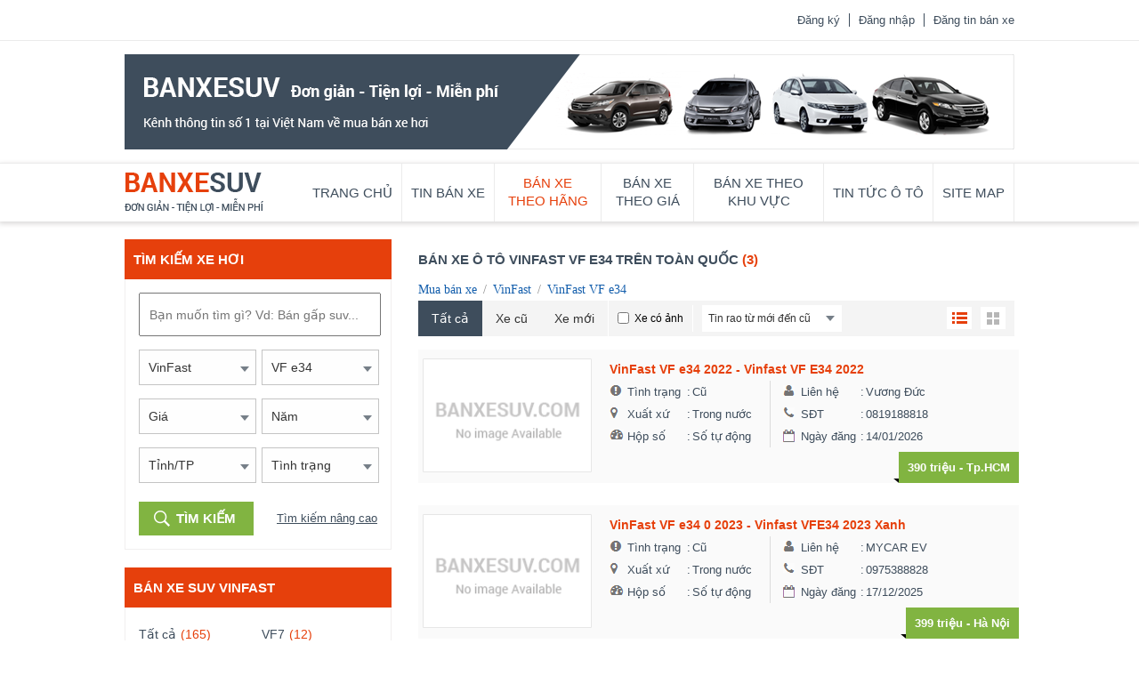

--- FILE ---
content_type: text/html; charset=utf-8
request_url: https://banxesuv.com/xe-vinfast-vf-e34
body_size: 15110
content:
<!DOCTYPE HTML PUBLIC "-//W3C//DTD XHTML 1.0 Transitional//EN" "http://www.w3.org/TR/xhtml1/DTD/xhtml1-transitional.dtd">
<html lang="vi" xmlns="http://www.w3.org/1999/xhtml">
<head>
    <meta http-equiv="Content-Type" content="text/html; charset=utf-8" />
    <link rel="SHORTCUT ICON" href="/Images/favicon.png" />
    <title>Bán xe SUV VinFast VF e34 chất, rẻ, tiện chỉ có tại banxesuv.com</title>
    <meta name="keywords" content="VinFast VF e34, VinFast VF e34 giá rẻ, VinFast VF e34 trên toàn quốc" />
    <meta name="description" content="Mua xe SUV VinFast VF e34 trên toàn quốc chất lượng, giá tốt tưởng không dễ nhưng lại dễ không tưởng duy nhất tại banxesuv.com" />
    
    
    <link rel="canonical" href="https://banxesuv.com/xe-vinfast-vf-e34" />

    <script src='/Scripts/jquery-1.7.1.min.js'></script>
    <script src='/Scripts/jquery.hashchange.min.js'></script>
    <script src="/Scripts/jquery.flexisel.js"></script>
    <script src='/Scripts/jquery.cookie-1.4.1.js'></script>
    <script src='/Scripts/Common.js'></script>
    <script src='/Scripts/jquery-ui.js'></script>
    <link href='https://fonts.googleapis.com/css?family=Roboto&subset=latin,vietnamese' rel='stylesheet' type='text/css' />
    <link href="/Styles/BanXeSUV.css?v=20180905" rel="stylesheet" />
    <script src="/Scripts/main.js?v=20191701"></script>
    <script src="/Scripts/jcarousellite.js"></script>
    <script src="/Scripts/jcarousellite_1.0.1.pack.js"></script>
    <link href="/Scripts/fancybox/source/jquery.fancybox.css" rel="stylesheet" />
    <link href="/Scripts/fancybox/source/jquery.fancybox.full.css" rel="stylesheet" />
    <script src="/Scripts/fancybox/source/jquery.fancybox.full.js"></script>
    <script src="/Scripts/jquery.placeholder.1.3.js"></script>

    <script type="text/javascript">
            var AccountID = '';
            var productId = '0';
            $(document).ready(function() {
                $('input, textarea').placeholder();
            });

    </script>
    <script>
        (function (i, s, o, g, r, a, m) {
            i['GoogleAnalyticsObject'] = r; i[r] = i[r] || function () {
                (i[r].q = i[r].q || []).push(arguments)
            }, i[r].l = 1 * new Date(); a = s.createElement(o),
                m = s.getElementsByTagName(o)[0]; a.async = 1; a.src = g; m.parentNode.insertBefore(a, m)
        })(window, document, 'script', '//www.google-analytics.com/analytics.js', 'ga');

        ga('create', 'UA-62831729-1', 'auto');
        ga('send', 'pageview');

    </script>
</head>
    <body>
        <input value="2" type="hidden" id="hidmenu" />
        <div class="wrapper">
            <div class="header-wrapper">
                

<div class="suv-header">
    <div class="login-banner">
        <div class="suv-login">
            <div class="suv-content-login">
                <div class="suv-posting suv-header-item"><a href="/dang-tin-ban-xe">Đăng tin bán xe</a></div>
                    <div class="suv-user suv-header-item"><a href="/dang-nhap" id="dangnhap" rel="nofollow" class="fancybox.ajax">Đăng nhập</a></div>
                    <div class="suv-register suv-header-item"><a href="/dang-ky" id="dangky" rel="nofollow" class="fancybox.ajax">Đăng ký</a></div>

            </div>
        </div>
        <div class="banner"><a href="/" rel="nofollow"><img class="content_header" src="/Images/banner.png" /></a></div>
    </div>
    <div class="logo-menu">
        <div class="logo-menu-content">
            <div class="suv-logo">
                    <a href="/"><img src="/Images/logo.png" class="logo" title="banxesuv.com" alt="banxesuv.com" /></a>

            </div>
            <div class="suv-menu">
                <div class="suv-containermenu">
                    <ul>
                        <li><a href="/" id="tc">Trang chủ</a></li>
                        <li><a href="/ban-xe" data-key="ban-xe">Tin bán xe</a></li>
                        <li class="theohang">
                            <a href="/ban-xe" data-key="ban-xe">Bán xe theo hãng</a>
                            <ul class="sub-menu">
                                    <li><a href="/xe-vinfast" data-key="vinfast">VinFast</a></li>
                                    <li><a href="/xe-baic" data-key="baic">BAIC</a></li>
                                    <li><a href="/xe-hang-khac" data-key="hang-khac">H&#227;ng kh&#225;c</a></li>
                                    <li><a href="/xe-mercedes-benz" data-key="mercedes-benz">Mercedes-Benz</a></li>
                                    <li><a href="/xe-volvo" data-key="volvo">Volvo</a></li>
                                    <li><a href="/xe-volkswagen" data-key="volkswagen">Volkswagen</a></li>
                                    <li><a href="/xe-toyota" data-key="toyota">Toyota</a></li>
                                    <li><a href="/xe-suzuki" data-key="suzuki">Suzuki</a></li>
                                    <li><a href="/xe-subaru" data-key="subaru">Subaru</a></li>
                                    <li><a href="/xe-renault" data-key="renault">Renault</a></li>
                                    <li><a href="/xe-porsche" data-key="porsche">Porsche</a></li>
                                    <li><a href="/xe-peugeot" data-key="peugeot">Peugeot</a></li>
                                    <li><a href="/xe-nissan" data-key="nissan">Nissan</a></li>
                                    <li><a href="/xe-mitsubishi" data-key="mitsubishi">Mitsubishi</a></li>
                                    <li><a href="/xe-mg" data-key="mg">MG</a></li>
                                    <li><a href="/xe-mazda" data-key="mazda">Mazda</a></li>
                                    <li><a href="/xe-luxgen" data-key="luxgen">Luxgen</a></li>
                                    <li><a href="/xe-lincoln" data-key="lincoln">Lincoln</a></li>
                                    <li><a href="/xe-lexus" data-key="lexus">Lexus</a></li>
                                    <li><a href="/xe-kia" data-key="kia">Kia</a></li>
                                    <li><a href="/xe-jeep" data-key="jeep">Jeep</a></li>
                                    <li><a href="/xe-isuzu" data-key="isuzu">Isuzu</a></li>
                                    <li><a href="/xe-hyundai" data-key="hyundai">Hyundai</a></li>
                                    <li><a href="/xe-honda" data-key="honda">Honda</a></li>
                                    <li><a href="/xe-ford" data-key="ford">Ford</a></li>
                                    <li><a href="/xe-daihatsu" data-key="daihatsu">Daihatsu</a></li>
                                    <li><a href="/xe-daewoo" data-key="daewoo">Daewoo</a></li>
                                    <li><a href="/xe-chevrolet" data-key="chevrolet">Chevrolet</a></li>
                                    <li><a href="/xe-chery" data-key="chery">Chery</a></li>
                                    <li><a href="/xe-cadillac" data-key="cadillac">Cadillac</a></li>
                                    <li><a href="/xe-byd" data-key="byd">BYD</a></li>
                                    <li><a href="/xe-bmw" data-key="bmw">BMW</a></li>
                                    <li><a href="/xe-bentley" data-key="bentley">Bentley</a></li>
                                    <li><a href="/xe-audi" data-key="audi">Audi</a></li>
                                    <li><a href="/xe-acura" data-key="acura">Acura</a></li>
                            </ul>
                        </li>
                        <li class="theogia">
                            <a href="/ban-xe" data-key="ban-xe">Bán xe theo giá</a><span class="linemenu"></span>
                            <ul class="sub-menu">
                                <li><a href="/ban-xe/mlt100" data-key="ban-xe/mlt100">Dưới 100 triệu</a></li>
                                <li><a href="/ban-xe/m100-150" data-key="ban-xe/m100-150">100-150 triệu</a></li>
                                <li><a href="/ban-xe/m150-200" data-key="ban-xe/m150-200">150-200 triệu</a></li>
                                <li><a href="/ban-xe/m200-250" data-key="ban-xe/m200-250">200-250 triệu</a></li>
                                <li><a href="/ban-xe/m250-300" data-key="ban-xe/m250-300">250-300 triệu</a></li>
                                <li><a href="/ban-xe/m300-350" data-key="ban-xe/m300-350">300-350 triệu</a></li>
                                <li><a href="/ban-xe/m350-400" data-key="ban-xe/m350-400">350-400 triệu</a></li>
                                <li><a href="/ban-xe/m400-450" data-key="ban-xe/m400-450">400-450 triệu</a></li>
                                <li><a href="/ban-xe/m450-500" data-key="ban-xe/m450-500">450-500 triệu</a></li>
                                <li><a href="/ban-xe/m500-550" data-key="ban-xe/m500-550">500-550 triệu</a></li>
                                <li><a href="/ban-xe/m550-600" data-key="ban-xe/m550-600">550-600 triệu</a></li>
                                <li><a href="/ban-xe/m600-700" data-key="ban-xe/m600-700">600-700 triệu</a></li>
                                <li><a href="/ban-xe/m700-900" data-key="ban-xe/m700-900">700-900 triệu</a></li>
                                <li><a href="/ban-xe/m900-1000" data-key="ban-xe/m900-1000"> 900-1 tỷ</a></li>
                                <li><a href="/ban-xe/m1000-1500" data-key="ban-xe/m1000-1500">1-1,5 tỷ</a></li>
                                <li><a href="/ban-xe/m1500-2000" data-key="ban-xe/m1500-2000">1,5-2 tỷ</a></li>
                                <li><a href="/ban-xe/m2000-2500" data-key="ban-xe/m2000-2500">2-2,5 tỷ</a></li>
                                <li><a href="/ban-xe/m2500-3000" data-key="ban-xe/m2500-3000">2,5-3 tỷ</a></li>
                                <li class="li-end"><a href="/ban-xe/mgt3000" data-key="ban-xe/mgt3000">Trên 3 tỷ</a></li>
                            </ul>
                        </li>
                        <li class="theokhuvuc">
                            <a href="/ban-xe" data-key="ban-xe">Bán xe theo khu vực</a>
                            <div class="sub-menu">
                                <div class="theokhuvuc_col1 theokhuvuc_col">
                                    <div class="caption">Miền Bắc</div>
                                    <ul>
                                                <li><a title="Hà N&#244;̣i" href="/xe-suv-ha-noi" data-key="xe-suv-ha-noi">Hà N&#244;̣i</a></li>
                                                <li><a title="Bắc Giang" href="/xe-suv-bac-giang" data-key="xe-suv-bac-giang">Bắc Giang</a></li>
                                                <li><a title="Bắc Kạn" href="/xe-suv-bac-kan" data-key="xe-suv-bac-kan">Bắc Kạn</a></li>
                                                <li><a title="Bắc Ninh" href="/xe-suv-bac-ninh" data-key="xe-suv-bac-ninh">Bắc Ninh</a></li>
                                                <li><a title="Cao Bằng" href="/xe-suv-cao-bang" data-key="xe-suv-cao-bang">Cao Bằng</a></li>
                                                <li><a title="Điện Bi&#234;n" href="/xe-suv-dien-bien" data-key="xe-suv-dien-bien">Điện Bi&#234;n</a></li>
                                                <li><a title="H&#242;a B&#236;nh" href="/xe-suv-hoa-binh" data-key="xe-suv-hoa-binh">H&#242;a B&#236;nh</a></li>
                                                <li><a title="Hải Dương" href="/xe-suv-hai-duong" data-key="xe-suv-hai-duong">Hải Dương</a></li>
                                                <li><a title="H&#224; Giang" href="/xe-suv-ha-giang" data-key="xe-suv-ha-giang">H&#224; Giang</a></li>
                                                <li><a title="H&#224; Nam" href="/xe-suv-ha-nam" data-key="xe-suv-ha-nam">H&#224; Nam</a></li>
                                                <li><a title="Hải Ph&#242;ng" href="/xe-suv-hai-phong" data-key="xe-suv-hai-phong">Hải Ph&#242;ng</a></li>
                                                <li><a title="Hưng Y&#234;n" href="/xe-suv-hung-yen" data-key="xe-suv-hung-yen">Hưng Y&#234;n</a></li>
                                                <li><a title="L&#224;o Cai" href="/xe-suv-lao-cai" data-key="xe-suv-lao-cai">L&#224;o Cai</a></li>
                                                <li><a title="Lai Ch&#226;u" href="/xe-suv-lai-chau" data-key="xe-suv-lai-chau">Lai Ch&#226;u</a></li>
                                                <li><a title="Lạng Sơn" href="/xe-suv-lang-son" data-key="xe-suv-lang-son">Lạng Sơn</a></li>
                                                <li><a title="Ninh B&#236;nh" href="/xe-suv-ninh-binh" data-key="xe-suv-ninh-binh">Ninh B&#236;nh</a></li>
                                                <li><a title="Nam Định" href="/xe-suv-nam-dinh" data-key="xe-suv-nam-dinh">Nam Định</a></li>
                                                <li><a title="Ph&#250; Thọ" href="/xe-suv-phu-tho" data-key="xe-suv-phu-tho">Ph&#250; Thọ</a></li>
                                                <li><a title="Quảng Ninh" href="/xe-suv-quang-ninh" data-key="xe-suv-quang-ninh">Quảng Ninh</a></li>
                                                <li><a title="Sơn La" href="/xe-suv-son-la" data-key="xe-suv-son-la">Sơn La</a></li>
                                                <li><a title="Th&#225;i B&#236;nh" href="/xe-suv-thai-binh" data-key="xe-suv-thai-binh">Th&#225;i B&#236;nh</a></li>

                                    </ul>
                                </div>
                                <div class="theokhuvuc_col2 theokhuvuc_col">
                                    <ul>
                                                <li><a title="Th&#225;i Nguy&#234;n" href="/xe-suv-thai-nguyen" data-key="xe-suv-thai-nguyen">Th&#225;i Nguy&#234;n</a></li>
                                                <li><a title="Tuy&#234;n Quang" href="/xe-suv-tuyen-quang" data-key="xe-suv-tuyen-quang">Tuy&#234;n Quang</a></li>
                                                <li><a title="Vĩnh Ph&#250;c" href="/xe-suv-vinh-phuc" data-key="xe-suv-vinh-phuc">Vĩnh Ph&#250;c</a></li>
                                                <li><a title="Y&#234;n B&#225;i" href="/xe-suv-yen-bai" data-key="xe-suv-yen-bai">Y&#234;n B&#225;i</a></li>

                                    </ul>

                                    <div class="caption">Miền Trung</div>
                                    <ul>
                                                <li><a title="Đ&#224; Nẵng" href="/xe-suv-da-nang" data-key="xe-suv-da-nang">Đ&#224; Nẵng</a></li>
                                                <li><a title="B&#236;nh Định" href="/xe-suv-binh-dinh" data-key="xe-suv-binh-dinh">B&#236;nh Định</a></li>
                                                <li><a title="B&#236;nh Thuận  " href="/xe-suv-binh-thuan" data-key="xe-suv-binh-thuan">B&#236;nh Thuận  </a></li>
                                                <li><a title="Đắk Lắk" href="/xe-suv-dak-lak" data-key="xe-suv-dak-lak">Đắk Lắk</a></li>
                                                <li><a title="Đắk N&#244;ng" href="/xe-suv-dak-nong" data-key="xe-suv-dak-nong">Đắk N&#244;ng</a></li>
                                                <li><a title="Gia Lai" href="/xe-suv-gia-lai" data-key="xe-suv-gia-lai">Gia Lai</a></li>
                                                <li><a title="H&#224; Tĩnh" href="/xe-suv-ha-tinh" data-key="xe-suv-ha-tinh">H&#224; Tĩnh</a></li>
                                                <li><a title="Kh&#225;nh H&#242;a" href="/xe-suv-khanh-hoa" data-key="xe-suv-khanh-hoa">Kh&#225;nh H&#242;a</a></li>
                                                <li><a title="Kon Tum" href="/xe-suv-kon-tum" data-key="xe-suv-kon-tum">Kon Tum</a></li>
                                                <li><a title="L&#226;m Đồng" href="/xe-suv-lam-dong" data-key="xe-suv-lam-dong">L&#226;m Đồng</a></li>
                                                <li><a title="Nghệ An" href="/xe-suv-nghe-an" data-key="xe-suv-nghe-an">Nghệ An</a></li>
                                                <li><a title="Ninh Thuận" href="/xe-suv-ninh-thuan" data-key="xe-suv-ninh-thuan">Ninh Thuận</a></li>
                                                <li><a title="Ph&#250; Y&#234;n" href="/xe-suv-phu-yen" data-key="xe-suv-phu-yen">Ph&#250; Y&#234;n</a></li>
                                                <li><a title="Quảng B&#236;nh" href="/xe-suv-quang-binh" data-key="xe-suv-quang-binh">Quảng B&#236;nh</a></li>
                                                <li><a title="Quảng Nam" href="/xe-suv-quang-nam" data-key="xe-suv-quang-nam">Quảng Nam</a></li>
                                                <li><a title="Quảng Ng&#227;i" href="/xe-suv-quang-ngai" data-key="xe-suv-quang-ngai">Quảng Ng&#227;i</a></li>
                                                <li><a title="Quảng Trị" href="/xe-suv-quang-tri" data-key="xe-suv-quang-tri">Quảng Trị</a></li>
                                                <li><a title="Thanh H&#243;a" href="/xe-suv-thanh-hoa" data-key="xe-suv-thanh-hoa">Thanh H&#243;a</a></li>
                                                <li><a title="Thừa Thi&#234;n Huế" href="/xe-suv-thua-thien-hue" data-key="xe-suv-thua-thien-hue">Thừa Thi&#234;n Huế</a></li>

                                    </ul>
                                    <div class="caption">Miền Nam</div>
                                    <ul>
                                                <li><a title="Tp.HCM" href="/xe-suv-hcm" data-key="xe-suv-hcm">Tp.HCM</a></li>

                                    </ul>

                                </div>
                                <div class="theokhuvuc_col3 theokhuvuc_col">
                                    <ul>
                                                <li><a title="An Giang" href="/xe-suv-an-giang" data-key="xe-suv-an-giang">An Giang</a></li>
                                                <li><a title="B&#236;nh Dương" href="/xe-suv-binh-duong" data-key="xe-suv-binh-duong">B&#236;nh Dương</a></li>
                                                <li><a title="Bạc Li&#234;u" href="/xe-suv-bac-lieu" data-key="xe-suv-bac-lieu">Bạc Li&#234;u</a></li>
                                                <li><a title="B&#236;nh Phước" href="/xe-suv-binh-phuoc" data-key="xe-suv-binh-phuoc">B&#236;nh Phước</a></li>
                                                <li><a title="Bến Tre" href="/xe-suv-ben-tre" data-key="xe-suv-ben-tre">Bến Tre</a></li>
                                                <li><a title="C&#224; Mau" href="/xe-suv-ca-mau" data-key="xe-suv-ca-mau">C&#224; Mau</a></li>
                                                <li><a title="Cần Thơ" href="/xe-suv-can-tho" data-key="xe-suv-can-tho">Cần Thơ</a></li>
                                                <li><a title="Đồng Th&#225;p" href="/xe-suv-dong-thap" data-key="xe-suv-dong-thap">Đồng Th&#225;p</a></li>
                                                <li><a title="Đồng Nai" href="/xe-suv-dong-nai" data-key="xe-suv-dong-nai">Đồng Nai</a></li>
                                                <li><a title="Hậu Giang" href="/xe-suv-hau-giang" data-key="xe-suv-hau-giang">Hậu Giang</a></li>
                                                <li><a title="Ki&#234;n Giang" href="/xe-suv-kien-giang" data-key="xe-suv-kien-giang">Ki&#234;n Giang</a></li>
                                                <li><a title="Long An" href="/xe-suv-long-an" data-key="xe-suv-long-an">Long An</a></li>
                                                <li><a title="S&#243;c Trăng" href="/xe-suv-soc-trang" data-key="xe-suv-soc-trang">S&#243;c Trăng</a></li>
                                                <li><a title="Tiền Giang" href="/xe-suv-tien-giang" data-key="xe-suv-tien-giang">Tiền Giang</a></li>
                                                <li><a title="T&#226;y Ninh" href="/xe-suv-tay-ninh" data-key="xe-suv-tay-ninh">T&#226;y Ninh</a></li>
                                                <li><a title="Tr&#224; Vinh" href="/xe-suv-tra-vinh" data-key="xe-suv-tra-vinh">Tr&#224; Vinh</a></li>
                                                <li><a title="Vĩnh Long" href="/xe-suv-vinh-long" data-key="xe-suv-vinh-long">Vĩnh Long</a></li>
                                                <li><a title="B&#224; Rịa Vũng T&#224;u" href="/xe-suv-ba-ria-vung-tau" data-key="xe-suv-ba-ria-vung-tau">B&#224; Rịa Vũng T&#224;u</a></li>

                                    </ul>
                                </div>
                            </div>

                        </li>
                        <li class="news">
                            <a href="/tin-tuc-o-to" data-key="tin-tuc-o-to" data-active="tin-tuc-o-to">Tin tức ô tô</a>
                            <ul class="sub-menu">
                                <li><a href="/tin-tuc-o-to/tin-tuc-xe-24h" data-key="tin-tuc-o-to/tin-tuc-xe-24h" data-active="tin-tuc-xe-24h">Tin tức xe 24h</a></li>
                                <li><a href="/tin-tuc-o-to/kinh-nghiem-cham-soc-va-bao-duong-o-to" data-key="tin-tuc-o-to/kinh-nghiem-cham-soc-va-bao-duong-o-to" data-active="kinh-nghiem-cham-soc-va-bao-duong-o-to">Kinh nghiệm chăm sóc và bảo dưỡng ô tô</a></li>
                                <li><a href="/tin-tuc-o-to/benh-xe-thuong-gap" data-key="tin-tuc-o-to/benh-xe-thuong-gap" data-active="benh-xe-thuong-gap">Bệnh xe thường gặp</a></li>
                                <li><a href="/tin-tuc-o-to/danh-gia-xe" data-key="tin-tuc-o-to/danh-gia-xe" data-active="danh-gia-xe">Đánh giá xe</a></li>
                            </ul>
                        </li>
                        <li class="sitemap-header"><a href="/sitemap" data-key="sitemap">Site map</a></li>
                    </ul>
                </div>
            </div>
        </div>
    </div>
</div>
<div style="clear:both"></div>


<script>
    activemenuheader();
</script>

                
<div class="suv-listnewscar content-page">
    
    <div class="container-page">
        <div class="left-container">
            
<script src="/Scripts/jquery.nicescroll.js"></script>
<script type="text/javascript">
    $(document).ready(function() {
        $('#boxgeneralsearch_submit').click(function() {
            execSearchHome();
        });
        $('#txtKeyword').keypress(function(e) {
            if (e.which == 13) {
                execSearchHome();
            }
        });
        $('#MakeSearch').combogridmake(130, 'VinFast', 'vinfast', 130, false, 3, '');
        $('#ModelSearch').combogridmodel(130, 2541, 'VF e34', 'vf-e34', 130, false, 2, '');
        var madeInSearchData = JSON.parse('{ "jsonData" : [{"Text": "Trong nước", "Value": "268435456"},{"Text": "Nhập khẩu", "Value": "536870912"}]}');
        $('#MadeInSearch').selectoption(madeInSearchData.jsonData, '0', 'Xuất xứ', 130, 'MadeIn', 'MadeInContainer', 3, 'Xuất xứ', '');
        var citySearchData = JSON.parse('[{ "jsonMBData" : [{"Text": "Bắc Giang", "Value": "68", "ShortName": "bac-giang"},{"Text": "Bắc Kạn", "Value": "69", "ShortName": "bac-kan"},{"Text": "Bắc Ninh", "Value": "71", "ShortName": "bac-ninh"},{"Text": "Cao Bằng", "Value": "75", "ShortName": "cao-bang"},{"Text": "Điện Biên", "Value": "79", "ShortName": "dien-bien"},{"Text": "Hòa Bình", "Value": "86", "ShortName": "hoa-binh"},{"Text": "Hải Dương", "Value": "87", "ShortName": "hai-duong"},{"Text": "Hà Giang", "Value": "88", "ShortName": "ha-giang"},{"Text": "Hà Nam", "Value": "91", "ShortName": "ha-nam"},{"Text": "Hưng Yên", "Value": "94", "ShortName": "hung-yen"},{"Text": "Lào Cai", "Value": "99", "ShortName": "lao-cai"},{"Text": "Lai Châu", "Value": "100", "ShortName": "lai-chau"},{"Text": "Lạng Sơn", "Value": "102", "ShortName": "lang-son"},{"Text": "Ninh Bình", "Value": "104", "ShortName": "ninh-binh"},{"Text": "Nam Định", "Value": "105", "ShortName": "nam-dinh"},{"Text": "Phú Thọ", "Value": "107", "ShortName": "phu-tho"},{"Text": "Quảng Ninh", "Value": "112", "ShortName": "quang-ninh"},{"Text": "Sơn La", "Value": "115", "ShortName": "son-la"},{"Text": "Thái Bình", "Value": "117", "ShortName": "thai-binh"},{"Text": "Thái Nguyên", "Value": "120", "ShortName": "thai-nguyen"},{"Text": "Tuyên Quang", "Value": "122", "ShortName": "tuyen-quang"},{"Text": "Vĩnh Phúc", "Value": "126", "ShortName": "vinh-phuc"},{"Text": "Yên Bái", "Value": "128", "ShortName": "yen-bai"}]},{ "jsonMTData" : [{"Text": "Bình Định", "Value": "67", "ShortName": "binh-dinh"},{"Text": "Bình Thuận  ", "Value": "73", "ShortName": "binh-thuan"},{"Text": "Đắk Lắk", "Value": "80", "ShortName": "dak-lak"},{"Text": "Đắk Nông", "Value": "84", "ShortName": "dak-nong"},{"Text": "Gia Lai", "Value": "85", "ShortName": "gia-lai"},{"Text": "Hà Tĩnh", "Value": "93", "ShortName": "ha-tinh"},{"Text": "Kon Tum", "Value": "97", "ShortName": "kon-tum"},{"Text": "Nghệ An", "Value": "103", "ShortName": "nghe-an"},{"Text": "Ninh Thuận", "Value": "106", "ShortName": "ninh-thuan"},{"Text": "Phú Yên", "Value": "108", "ShortName": "phu-yen"},{"Text": "Quảng Bình", "Value": "109", "ShortName": "quang-binh"},{"Text": "Quảng Nam", "Value": "110", "ShortName": "quang-nam"},{"Text": "Quảng Ngãi", "Value": "111", "ShortName": "quang-ngai"},{"Text": "Quảng Trị", "Value": "113", "ShortName": "quang-tri"},{"Text": "Thanh Hóa", "Value": "119", "ShortName": "thanh-hoa"}]},{ "jsonMNData" : [{"Text": "An Giang", "Value": "65", "ShortName": "an-giang"},{"Text": "Bạc Liêu", "Value": "70", "ShortName": "bac-lieu"},{"Text": "Bình Phước", "Value": "72", "ShortName": "binh-phuoc"},{"Text": "Bến Tre", "Value": "74", "ShortName": "ben-tre"},{"Text": "Cà Mau", "Value": "76", "ShortName": "ca-mau"},{"Text": "Đồng Tháp", "Value": "82", "ShortName": "dong-thap"},{"Text": "Đồng Nai", "Value": "83", "ShortName": "dong-nai"},{"Text": "Hậu Giang", "Value": "89", "ShortName": "hau-giang"},{"Text": "Kiên Giang", "Value": "95", "ShortName": "kien-giang"},{"Text": "Long An", "Value": "98", "ShortName": "long-an"},{"Text": "Sóc Trăng", "Value": "116", "ShortName": "soc-trang"},{"Text": "Tiền Giang", "Value": "118", "ShortName": "tien-giang"},{"Text": "Tây Ninh", "Value": "121", "ShortName": "tay-ninh"},{"Text": "Trà Vinh", "Value": "124", "ShortName": "tra-vinh"},{"Text": "Vĩnh Long", "Value": "125", "ShortName": "vinh-long"}]}]');
        $('#CitySearch').combogridcity(citySearchData, 0, '', 'Tỉnh/TP', 130, 2, '');
        $('#YearSearch').combogridyear(0, 2026, 'Năm', 130, 2);
        $('#PriceSearch').combogridprice(0, 99000, 130, 2);
        var secondHandSearchData = JSON.parse('{ "jsonData" : [{"Text": "Cũ", "Value": "8388608"},{"Text": "Mới", "Value": "16777216"}]}');
        $('#SecondHandSearch').selectoption(secondHandSearchData.jsonData, '0', 'T&#236;nh trạng', 130, 'SecondHand', 'SecondHandContainer', 3, 'Tình trạng', '');
        var transmissionSearchData = JSON.parse('{ "jsonData" : [{"Text": "Số tay", "Value": "33554432"},{"Text": "Số tự động", "Value": "67108864"},{"Text": "Số hỗn hợp", "Value": "134217728"}]}');
        $('#TransmissionSearch').selectoption(transmissionSearchData.jsonData, '0', 'Hộp số', 130, 'Transmission', 'TransmissionContainer', 3, 'Hộp số', '');
        var fuelTypeSearchData = JSON.parse('{ "jsonData" : [{"Text": "Xăng", "Value": "2"},{"Text": "Diesel", "Value": "4"},{"Text": "Hybrid", "Value": "8"},{"Text": "Điện", "Value": "16"},{"Text": "Loại khác", "Value": "32"}]}');
        $('#FuelTypeSearch').selectoption(fuelTypeSearchData.jsonData, '0', 'Nhi&#234;n liệu', 130, 'FuelType', 'FuelTypeContainer', 3, 'Nhiên liệu', '');
        var classificationsSearchData = JSON.parse('{ "jsonData" : [{"Text": "Sedan", "Value": "16384", "ShortName": "1"},{"Text": "SUV", "Value": "32768", "ShortName": "2"},{"Text": "CUV", "Value": "131072", "ShortName": "4"},{"Text": "Hatchback", "Value": "262144", "ShortName": "5"},{"Text": "Convertible", "Value": "524288", "ShortName": "6"},{"Text": "Truck", "Value": "1048576", "ShortName": "7"},{"Text": "Van/Minivan", "Value": "2097152", "ShortName": "8"},{"Text": "Wagon", "Value": "4194304", "ShortName": "9"},{"Text": "MPV", "Value": "1073741824", "ShortName": "12"},{"Text": "Pick-up Truck", "Value": "2147483648", "ShortName": "14"},{"Text": "Sport Car", "Value": "4294967296", "ShortName": "15"},{"Text": "City Car", "Value": "8589934592", "ShortName": "16"}]}');
        $('#ClassificationsSearch').combogridclassification(classificationsSearchData.jsonData, '0', 'Kiểu d&#225;ng', 130, 'Classifications', 'ClassificationsContainer', 2);
        var colorSearchData = JSON.parse('{ "jsonData" : [{"Text": "Bạc", "Value": "2", "ShortName": "bac"},{"Text": "Tím", "Value": "4", "ShortName": "tim"},{"Text": "Hồng", "Value": "8", "ShortName": "hong"},{"Text": "Trắng", "Value": "16", "ShortName": "trang"},{"Text": "Kem (Be)", "Value": "32", "ShortName": "kem"},{"Text": "Vàng", "Value": "64", "ShortName": "vang"},{"Text": "Nâu", "Value": "128", "ShortName": "nau"},{"Text": "Xanh lam", "Value": "256", "ShortName": "lam"},{"Text": "Đỏ", "Value": "512", "ShortName": "do"},{"Text": "Xanh lục", "Value": "1024", "ShortName": "luc"},{"Text": "Xám", "Value": "2048", "ShortName": "xam"},{"Text": "Đen", "Value": "4096", "ShortName": "den"},{"Text": "Hai màu", "Value": "8192", "ShortName": "2mau"},{"Text": "Màu khác", "Value": "16384", "ShortName": "khac"}]}');
        $('#ExteriorColorSearch').combogridcolor(colorSearchData.jsonData, '0', 'M&#224;u ngoại thất', 130, 'ExteriorColor', 'ExteriorColorContainer', 3, 'Màu ngoại thất');
        $('#InteriorColorSearch').combogridcolor(colorSearchData.jsonData, '0', 'M&#224;u nội thất', 130, 'InteriorColor', 'InteriorColorContainer', 3, 'Màu nội thất');
        var numOfSeatSearchData = JSON.parse('{ "jsonData" : [{"Text": "2 chỗ", "Value": "64"},{"Text": "4 chỗ", "Value": "128"},{"Text": "5 chỗ", "Value": "256"},{"Text": "7 chỗ", "Value": "512"},{"Text": "9 chỗ", "Value": "1024"},{"Text": "16 chỗ", "Value": "4096"},{"Text": "> 16 chỗ", "Value": "8192"}]}');
        $('#NumOfSeatSearch').selectoption(numOfSeatSearchData.jsonData, '0', 'Số chỗ', 130, 'NumOfSeat', 'NumOfSeatContainer', 3, 'Số chỗ ngồi', '');
        var numOfDoorSearchData = JSON.parse('{ "jsonData" : [{"Text": "2 cửa", "Value": "17179869184"},{"Text": "3 cửa", "Value": "34359738368"},{"Text": "4 cửa", "Value": "68719476736"},{"Text": "5 cửa", "Value": "137438953472"}]}');
        $('#NumOfDoorSearch').selectoption(numOfDoorSearchData.jsonData, '0', 'Số cửa', 130, 'NumOfDoor', 'NumOfDoorContainer', 3, 'Số cửa', '');
        jQuery(".inputtooltips").myTooltipSearch();
        $(".contentsearch").niceScroll({
            cursorcolor: "#e6400c",
            cursoropacitymin: 0.3,
            cursorborder: "0",
            autohidemode: false,
            cursorminheight: 30,
            cursorborderradius: 4,
            cursorwidth: 9,
            horizrailenabled: false,
            background: "url(/Images/scrollbg.png) repeat-y center top"
        });
        $('#showMoreSearch').click(function(e) {
            if ($(".moresearch").is(":visible")) {
                var htmlbtnmore = '<span class="linkmoresearch combotext">Tìm kiếm nâng cao</span>';
                $(this).html(htmlbtnmore);
                // $(".contentsearch").css('overflow', 'hidden');
            } else {
                var htmlbtnmore = '<span class="linkmoresearch combotext">Bỏ tìm kiếm nâng cao</span>';
                $(this).html(htmlbtnmore);
                //$(".contentsearch").css('overflow', 'scroll \0/');
            }
            $(".moresearch").toggle('slow', function() {
                $(".contentsearch").getNiceScroll().resize();
            });
            e.stopPropagation();
            return false;
        });
    });
</script>

<div class="homesearch search2">
    <div class="title-box">
        Tìm kiếm xe hơi
    </div>
    <div class="optionsearch">
        <div class="contentsearch">
            <div class="line">
                <div class="rowitem">
                    <input id="txtKeyword" class="text-search" style="" placeholder="Bạn muốn tìm gì? Vd: Bán gấp suv..." />
                </div>
            </div>
            <div class="line">
                <div class="rowitem">
                    <div id="MakeSearch"></div>
                </div>
                <div class="rowitem" style="float: right">
                    <div id="ModelSearch"></div>
                </div>
            </div>
            <div class="line">
                <div class="rowitem">
                    <div id="PriceSearch"></div>
                </div>
                <div class="rowitem" style="float: right">
                    <div id="YearSearch"></div>
                </div>
            </div>
            <div class="line" style="margin-bottom: 0">
                <div class="rowitem">
                    <div id="CitySearch"></div>
                </div>
                <div class="rowitem" style="float:right">
                    <div id="SecondHandSearch"></div>
                </div>
            </div>
            <div class="moresearch" style="display: none;">
                <div class="line" style="margin-top: 10px;">
                    <div class="rowitem">
                        <div id="MadeInSearch"></div>
                    </div>
                    <div class="rowitem" style="float: right">
                        <div id="FuelTypeSearch"></div>
                    </div>
                </div>
                <div class="line">
                    <div class="rowitem">
                        <div id="TransmissionSearch"></div>
                    </div>
                    <input id="Classifications" class="" type="hidden" value="0" rel="Dáng xe" name="Classifications">
                    
                    <div class="rowitem" style="float: right">
                        <div id="ExteriorColorSearch"></div>
                    </div>
                </div>
                <div class="line">
                    <div class="rowitem">
                        <div id="InteriorColorSearch"></div>
                    </div>
                    <div class="rowitem" style="float: right">
                        <div id="NumOfSeatSearch"></div>
                    </div>
                </div>
                <div class="line" style="margin-bottom: 0">
                    <div class="rowitem">
                        <div id="NumOfDoorSearch"></div>
                    </div>
                </div>

            </div>

        </div>
        <div class="button-moresearch">
            <div class="button-search rowitem"><a href="javascript:void(0)" id="boxgeneralsearch_submit">Tìm kiếm<span></span></a></div>
            <div class="btnmoresearch rowitem" id="showMoreSearch">
                <span class="linkmoresearch">Tìm kiếm nâng cao</span>
            </div>
        </div>
    </div>
</div>

            

<div class="rightsearch makesearch">
    <h2 class="title-box">
        Bán xe suv VinFast
    </h2>
    <div class="content-rightsearch">
        <div class="colleft">
            <div class="item"><div><a id="all" href="/xe-vinfast">Tất cả</a><span>(165)</span></div></div>
                    <div class="item"><p><a title="vinfast vf8" href="/xe-vinfast-vf8">VF8</a><span>(41)</span></p></div>
        </div>
        <div class="colright">
                <div class="item"><p><a title="vinfast vf7" href="/xe-vinfast-vf7">VF7</a><span>(12)</span></p></div>
                <div class="item"><p><a title="vinfast vf9" href="/xe-vinfast-vf9">VF9</a><span>(9)</span></p></div>
        </div>
    </div>
</div>

<script>
    $(document).ready(function () {
        activelinkrightsearch("ismodel");
    });
</script>            <div class="rightsearch autonews">
    <h3 class="title-box">
        Tin rao bán xe mới nhất
    </h3>
    <div class="content-rightsearch">
        <div class="autonews-container">

<div class="autonews_item">
    <h4><a class="title-car font-title" title="Lexus LX 570 USA 2016 - B&#225;n  Lexus LX 570 USA 2016, m&#224;u đen, nhập khẩu nguy&#234;n chiếc" href="/xe-lexus-lx-570-ha-noi/ban-lexus-lx-570-usa-2016-mau-den-nhap-khau-nguyen-chiec-aid497274">Lexus LX 570 USA 2016 - B&#225;n  Lexus LX 570 USA 2016, m&#224;u đen, nhập khẩu nguy&#234;n chiếc</a></h4>
    <div class="img-price">
        <a href="/xe-lexus-lx-570-ha-noi/ban-lexus-lx-570-usa-2016-mau-den-nhap-khau-nguyen-chiec-aid497274">
                <img class="img-car" title="Lexus LX 570 USA 2016 - B&#225;n  Lexus LX 570 USA 2016, m&#224;u đen, nhập khẩu nguy&#234;n chiếc giá 4 tỷ 550 tr tại Hà N&#244;̣i" src="https://img2.banxesuv.com/crop/120x90/2026/01/16/20260116113222-9571.webp" alt="Lexus LX 570 USA 2016 - B&#225;n  Lexus LX 570 USA 2016, m&#224;u đen, nhập khẩu nguy&#234;n chiếc giá 4 tỷ 550 tr tại Hà N&#244;̣i" />
        </a>
    </div>
    <div class="detail-item">
        <div class="rowitem price-item">
            <label class="font-text">Giá</label><span class="twodots font-text">:</span><span class="content-rowitem font-text">4 tỷ 550 tr</span>
        </div>
        <div class="rowitem">
            <label class="font-text">Tình trạng</label><span class="twodots font-text">:</span><span class="content-rowitem font-text">Cũ</span>
        </div>
        
            <div class="rowitem">
                <label class="font-text">Km</label><span class="twodots font-text">:</span><span class="content-rowitem font-text">12.000 km</span>
            </div>
        <div class="rowitem">
            <label class="font-text">Hộp số</label><span class="twodots font-text">:</span><span class="content-rowitem font-text">Số tự động</span>
        </div>
    </div>
</div>

                    <div class="line-listview"></div>

<div class="autonews_item">
    <h4><a class="title-car font-title" title="Mitsubishi Outlander 2020 - Chính chủ bán xe 7 chỗ, không đâm đụng, không ngập nước" href="/xe-mitsubishi-outlander-ha-noi/chinh-chu-ban-xe-7-cho-khong-dam-dung-khong-ngap-nuoc-aid497273">Mitsubishi Outlander 2020 - Chính chủ bán xe 7 chỗ, không đâm đụng, không ngập nước</a></h4>
    <div class="img-price">
        <a href="/xe-mitsubishi-outlander-ha-noi/chinh-chu-ban-xe-7-cho-khong-dam-dung-khong-ngap-nuoc-aid497273">
                <img class="img-car" title="Mitsubishi Outlander 2020 - Chính chủ bán xe 7 chỗ, không đâm đụng, không ngập nước giá 580 triệu tại Hà N&#244;̣i" src="/Images/no-image-newview.png" alt="Mitsubishi Outlander 2020 - Chính chủ bán xe 7 chỗ, không đâm đụng, không ngập nước giá 580 triệu tại Hà N&#244;̣i" />
        </a>
    </div>
    <div class="detail-item">
        <div class="rowitem price-item">
            <label class="font-text">Giá</label><span class="twodots font-text">:</span><span class="content-rowitem font-text">580 triệu</span>
        </div>
        <div class="rowitem">
            <label class="font-text">Tình trạng</label><span class="twodots font-text">:</span><span class="content-rowitem font-text">Cũ</span>
        </div>
        
            <div class="rowitem">
                <label class="font-text">Km</label><span class="twodots font-text">:</span><span class="content-rowitem font-text">87.000 km</span>
            </div>
        <div class="rowitem">
            <label class="font-text">Hộp số</label><span class="twodots font-text">:</span><span class="content-rowitem font-text">Số tự động</span>
        </div>
    </div>
</div>

                    <div class="line-listview"></div>

<div class="autonews_item">
    <h4><a class="title-car font-title" title="LandRover Range rover 2014 - CẦN B&#193;N XE LandRover Range rover Autobiography LWB Black Edition sản xuất năm 2014 Xe một chủ từ đầu. " href="/xe-landrover-range-rover-ha-noi/can-ban-xe-landrover-range-rover-autobiography-lwb-black-edition-san-xuat-nam-2014-xe-mot-chu-tu-dau-aid497272">LandRover Range rover 2014 - CẦN B&#193;N XE LandRover Range rover Autobiography LWB Black Edition sản xuất năm 2014 Xe một chủ từ đầu. </a></h4>
    <div class="img-price">
        <a href="/xe-landrover-range-rover-ha-noi/can-ban-xe-landrover-range-rover-autobiography-lwb-black-edition-san-xuat-nam-2014-xe-mot-chu-tu-dau-aid497272">
                <img class="img-car" title="LandRover Range rover 2014 - CẦN B&#193;N XE LandRover Range rover Autobiography LWB Black Edition sản xuất năm 2014 Xe một chủ từ đầu.  giá 3 tỷ 300 tr tại Hà N&#244;̣i" src="https://img2.banxesuv.com/crop/120x90/2026/01/15/20260115142253-e94b.webp" alt="LandRover Range rover 2014 - CẦN B&#193;N XE LandRover Range rover Autobiography LWB Black Edition sản xuất năm 2014 Xe một chủ từ đầu.  giá 3 tỷ 300 tr tại Hà N&#244;̣i" />
        </a>
    </div>
    <div class="detail-item">
        <div class="rowitem price-item">
            <label class="font-text">Giá</label><span class="twodots font-text">:</span><span class="content-rowitem font-text">3 tỷ 300 tr</span>
        </div>
        <div class="rowitem">
            <label class="font-text">Tình trạng</label><span class="twodots font-text">:</span><span class="content-rowitem font-text">Cũ</span>
        </div>
        
            <div class="rowitem">
                <label class="font-text">Km</label><span class="twodots font-text">:</span><span class="content-rowitem font-text">10.000 km</span>
            </div>
        <div class="rowitem">
            <label class="font-text">Hộp số</label><span class="twodots font-text">:</span><span class="content-rowitem font-text">Kh&#244;ng XĐ</span>
        </div>
    </div>
</div>

        </div>
    </div>
</div>

            <div class="rightsearch autonews">
    <h3 class="title-box">
        Tin rao bán xe nổi bật
    </h3>
    <div class="content-rightsearch">
        <div class="autonews-container">

<div class="autonews_item">
    <h4><a class="title-car font-title" title="Lexus LM 350 2021 - B&#225;n xe Lexus LM350 sản xuất năm 2021 m&#224;u đen nội thất kem, xe nhập ch&#237;nh h&#227;ng từ đầu," href="/xe-lexus-lm-350-ha-noi/ban-xe-lexus-lm350-san-xuat-nam-2021-mau-den-noi-that-kem-xe-nhap-chinh-hang-tu-dau-aid494784">Lexus LM 350 2021 - B&#225;n xe Lexus LM350 sản xuất năm 2021 m&#224;u đen nội thất kem, xe nhập ch&#237;nh h&#227;ng từ đầu,</a></h4>
    <div class="img-price">
        <a href="/xe-lexus-lm-350-ha-noi/ban-xe-lexus-lm350-san-xuat-nam-2021-mau-den-noi-that-kem-xe-nhap-chinh-hang-tu-dau-aid494784">
                <img class="img-car" title="Lexus LM 350 2021 - B&#225;n xe Lexus LM350 sản xuất năm 2021 m&#224;u đen nội thất kem, xe nhập ch&#237;nh h&#227;ng từ đầu, giá 5 tỷ 100 tr tại Hà N&#244;̣i" src="https://img2.banxesuv.com/crop/120x90/2025/11/06/20251106142351-caa2.webp" alt="Lexus LM 350 2021 - B&#225;n xe Lexus LM350 sản xuất năm 2021 m&#224;u đen nội thất kem, xe nhập ch&#237;nh h&#227;ng từ đầu, giá 5 tỷ 100 tr tại Hà N&#244;̣i" />
        </a>
    </div>
    <div class="detail-item">
        <div class="rowitem price-item">
            <label class="font-text">Giá</label><span class="twodots font-text">:</span><span class="content-rowitem font-text">5 tỷ 100 tr</span>
        </div>
        <div class="rowitem">
            <label class="font-text">Tình trạng</label><span class="twodots font-text">:</span><span class="content-rowitem font-text">Cũ</span>
        </div>
        
            <div class="rowitem">
                <label class="font-text">Km</label><span class="twodots font-text">:</span><span class="content-rowitem font-text">56.000 km</span>
            </div>
        <div class="rowitem">
            <label class="font-text">Hộp số</label><span class="twodots font-text">:</span><span class="content-rowitem font-text">Kh&#244;ng XĐ</span>
        </div>
    </div>
</div>

                    <div class="line-listview"></div>

<div class="autonews_item">
    <h4><a class="title-car font-title" title="Mercedes-Benz GLC 300 2016 - Máy móc, hộp số, keo chỉ zin 100%" href="/xe-mercedes-benz-glc-300-tphcm/may-moc-hop-so-keo-chi-zin-100-aid497264">Mercedes-Benz GLC 300 2016 - Máy móc, hộp số, keo chỉ zin 100%</a></h4>
    <div class="img-price">
        <a href="/xe-mercedes-benz-glc-300-tphcm/may-moc-hop-so-keo-chi-zin-100-aid497264">
                <img class="img-car" title="Mercedes-Benz GLC 300 2016 - Máy móc, hộp số, keo chỉ zin 100% giá 750 triệu tại Tp.HCM" src="/Images/no-image-newview.png" alt="Mercedes-Benz GLC 300 2016 - Máy móc, hộp số, keo chỉ zin 100% giá 750 triệu tại Tp.HCM" />
        </a>
    </div>
    <div class="detail-item">
        <div class="rowitem price-item">
            <label class="font-text">Giá</label><span class="twodots font-text">:</span><span class="content-rowitem font-text">750 triệu</span>
        </div>
        <div class="rowitem">
            <label class="font-text">Tình trạng</label><span class="twodots font-text">:</span><span class="content-rowitem font-text">Cũ</span>
        </div>
        
            <div class="rowitem">
                <label class="font-text">Km</label><span class="twodots font-text">:</span><span class="content-rowitem font-text">98.888 km</span>
            </div>
        <div class="rowitem">
            <label class="font-text">Hộp số</label><span class="twodots font-text">:</span><span class="content-rowitem font-text">Số tự động</span>
        </div>
    </div>
</div>

                    <div class="line-listview"></div>

<div class="autonews_item">
    <h4><a class="title-car font-title" title="Lexus RX 350 2010 - AWD một chủ" href="/xe-lexus-rx-350-ha-noi/awd-mot-chu-aid497263">Lexus RX 350 2010 - AWD một chủ</a></h4>
    <div class="img-price">
        <a href="/xe-lexus-rx-350-ha-noi/awd-mot-chu-aid497263">
                <img class="img-car" title="Lexus RX 350 2010 - AWD một chủ giá 800 triệu tại Hà N&#244;̣i" src="/Images/no-image-newview.png" alt="Lexus RX 350 2010 - AWD một chủ giá 800 triệu tại Hà N&#244;̣i" />
        </a>
    </div>
    <div class="detail-item">
        <div class="rowitem price-item">
            <label class="font-text">Giá</label><span class="twodots font-text">:</span><span class="content-rowitem font-text">800 triệu</span>
        </div>
        <div class="rowitem">
            <label class="font-text">Tình trạng</label><span class="twodots font-text">:</span><span class="content-rowitem font-text">Cũ</span>
        </div>
        
            <div class="rowitem">
                <label class="font-text">Km</label><span class="twodots font-text">:</span><span class="content-rowitem font-text">180.000 km</span>
            </div>
        <div class="rowitem">
            <label class="font-text">Hộp số</label><span class="twodots font-text">:</span><span class="content-rowitem font-text">Số tự động</span>
        </div>
    </div>
</div>

        </div>
    </div>
</div>

            

        </div>
        <div class="right-container">
            <div class="content-rightcontainer">
                <h1 class="title-main">
                    B&#225;n xe &#244; t&#244; VinFast VF e34 tr&#234;n to&#224;n quốc <span>(3)</span>
                </h1>
                    <div class="head-breadcrumb">
                        <a href="/ban-xe" title="Mua bán xe">Mua bán xe</a><span class="angle-right"> / </span><a href="/xe-vinfast" title="Mua bán VinFast">VinFast</a><span class="angle-right"> / </span><a href="/xe-vinfast-vf-e34" title="Mua bán VinFast VF e34">VinFast VF e34</a>
                    </div>
                
    <div class="filter">
   
    <div class="container-filter">
        <div class="filter-secondhand">
            <a id="allcar" class="secondhand active" href="/ban-xe-vinfast-vf-e34">Tất cả</a>
            <a id="oldcar" class="secondhand " href="/ban-xe-vinfast-vf-e34/f83886085555">Xe cũ</a>
            <a id="newcar" class="secondhand " href="/ban-xe-vinfast-vf-e34/f167772165555">Xe mới</a>
        </div>
        <div class="filter-images">
            <input type="checkbox" class="checkbox" id="cbhaveimg" /> <label for="cbhaveimg">Xe có ảnh</label>
        </div>
        <div class="filter-sort">
            <div class="sort" id="sort">
                <input style="display:none" id="sortinput" data-width="120px;" value="" />
                <input type="hidden" id="sorttype" value="" />
                <div class="combocust">
                    <div class="selected">
                        <div class="price">Thông thường</div>
                        <div class="selectorder"></div>
                    </div>
                </div>
            </div>
        </div>
            <div class="kieuxem">
                <a href="javascript:void(0)"><img id="filtertoollistviewbutton" src="/Images/filter-listview-deactive.png" style="margin: 0" title="Hiển thị ô tô dạng danh sách" onclick="SetFilterThumbViewCookie(false)" alt="Hiển thị ô tô dạng danh sách" /></a>
                <a href="javascript:void(0)"><img id="filtertoolthumbviewbutton" src="/Images/filter-thumbview-active2.png" title="Hiển thị ô tô dạng ô lưới" onclick="SetFilterThumbViewCookie(true)" alt="Hiển thị ô tô dạng ô lưới" /></a>
            </div>
                 
    </div>
</div>
<script>
    $(document).ready(function() {
    setcookies();
    $('.sort').combocustom(0, 'Tin rao từ mới đến cũ');
    $('#cbhaveimg').change(function() {
        if($(this).is(':checked')){
            SetFilterHaveImageCookie(true);
        }
        else
        {
            SetFilterHaveImageCookie(false);
        }
    });
    });
</script>
                <div class="content-box">
                    
                    <div class="listcar">




<div class="auto4u-listitem">
    <div class="img-item">
        <a href="/xe-vinfast-vf-e34-tphcm/vinfast-vf-e34-2022-aid497270">
                <img class="img-car" title="VinFast VF e34 2022 - Vinfast VF E34 2022 giá 390 triệu tại Tp.HCM" src="/Images/no-image-listview.png" alt="VinFast VF e34 2022 - Vinfast VF E34 2022 giá 390 triệu tại Tp.HCM" />
        </a>
        <div class="save icon" id="497270" onclick="productSaved(this,'497270');">Lưu tin</div>
    </div>
    <div class="detail-item">
        <h4><a class="title-car font-title" title="VinFast VF e34 2022 - Vinfast VF E34 2022" href="/xe-vinfast-vf-e34-tphcm/vinfast-vf-e34-2022-aid497270">VinFast VF e34 2022 - Vinfast VF E34 2022</a></h4>
        <div class="detail-left">
            <div class="rowitem">
                <div class="img">
                    <img src="/Images/img_tinhtrang.png" title="Tình trạng" />
                </div>
                <label class="font-text">Tình trạng</label>
                <span class="twodots font-text">:</span>
                <span class="content-rowitem font-text">Cũ</span>
            </div>
            <div class="rowitem">
                <div class="img">
                    <img src="/Images/img_xuatxu.png" title="Xuất xứ" />
                </div>
                <label class="font-text">Xuất xứ</label>
                <span class="twodots font-text">:</span>
                <span class="content-rowitem font-text">Trong nước</span>
            </div>
            <div class="rowitem">
                <div class="img">
                    <img src="/Images/img_hopso.png" title="Hộp số" />
                </div>
                <label class="font-text">Hộp số</label>
                <span class="twodots font-text">:</span>
                <span class="content-rowitem font-text">Số tự động</span>
            </div>
        </div>
        <div class="detail-right">
            <div class="rowitem">
                <div class="img">
                    <img src="/Images/img_nguoidang.png" title="Người bán" />
                </div>
                <label class="font-text">Liên hệ</label>
                <span class="twodots font-text">:</span>
                <span class="content-rowitem font-text" title="Vương Đức">Vương Đức</span>
            </div>
            <div class="rowitem">
                <div class="img">
                    <img src="/Images/img_phone.png" title="Điện thoại" />
                </div>
                <label class="font-text">SĐT</label>
                <span class="twodots font-text">:</span>
                <span class="content-rowitem font-text">0819188818</span>
            </div>
            <div class="rowitem">
                <div class="img">
                    <img src="/Images/img_ngaydang.png" title="Ngày đăng" />
                </div>
                <label class="font-text">Ngày đăng</label>
                <span class="twodots font-text">:</span>
                <span class="content-rowitem font-text">14/01/2026</span>
            </div>
        </div>
        <div class="price-location">
            <div class="dot-price"><img src="/Images/img_price.png" /></div>
            390 triệu - <a href="/xe-vinfast-vf-e34-tphcm" style="color: #fff">Tp.HCM</a>
        </div>
    </div>
</div>



<div class="auto4u-listitem">
    <div class="img-item">
        <a href="/xe-vinfast-vf-e34-ha-noi/vinfast-vfe34-2023-xanh-aid497008">
                <img class="img-car" title="VinFast VF e34 0 2023 - Vinfast VFE34 2023 Xanh giá 399 triệu tại Hà N&#244;̣i" src="/Images/no-image-listview.png" alt="VinFast VF e34 0 2023 - Vinfast VFE34 2023 Xanh giá 399 triệu tại Hà N&#244;̣i" />
        </a>
        <div class="save icon" id="497008" onclick="productSaved(this,'497008');">Lưu tin</div>
    </div>
    <div class="detail-item">
        <h4><a class="title-car font-title" title="VinFast VF e34 0 2023 - Vinfast VFE34 2023 Xanh" href="/xe-vinfast-vf-e34-ha-noi/vinfast-vfe34-2023-xanh-aid497008">VinFast VF e34 0 2023 - Vinfast VFE34 2023 Xanh</a></h4>
        <div class="detail-left">
            <div class="rowitem">
                <div class="img">
                    <img src="/Images/img_tinhtrang.png" title="Tình trạng" />
                </div>
                <label class="font-text">Tình trạng</label>
                <span class="twodots font-text">:</span>
                <span class="content-rowitem font-text">Cũ</span>
            </div>
            <div class="rowitem">
                <div class="img">
                    <img src="/Images/img_xuatxu.png" title="Xuất xứ" />
                </div>
                <label class="font-text">Xuất xứ</label>
                <span class="twodots font-text">:</span>
                <span class="content-rowitem font-text">Trong nước</span>
            </div>
            <div class="rowitem">
                <div class="img">
                    <img src="/Images/img_hopso.png" title="Hộp số" />
                </div>
                <label class="font-text">Hộp số</label>
                <span class="twodots font-text">:</span>
                <span class="content-rowitem font-text">Số tự động</span>
            </div>
        </div>
        <div class="detail-right">
            <div class="rowitem">
                <div class="img">
                    <img src="/Images/img_nguoidang.png" title="Người bán" />
                </div>
                <label class="font-text">Liên hệ</label>
                <span class="twodots font-text">:</span>
                <span class="content-rowitem font-text" title="MYCAR EV">MYCAR EV</span>
            </div>
            <div class="rowitem">
                <div class="img">
                    <img src="/Images/img_phone.png" title="Điện thoại" />
                </div>
                <label class="font-text">SĐT</label>
                <span class="twodots font-text">:</span>
                <span class="content-rowitem font-text">0975388828</span>
            </div>
            <div class="rowitem">
                <div class="img">
                    <img src="/Images/img_ngaydang.png" title="Ngày đăng" />
                </div>
                <label class="font-text">Ngày đăng</label>
                <span class="twodots font-text">:</span>
                <span class="content-rowitem font-text">17/12/2025</span>
            </div>
        </div>
        <div class="price-location">
            <div class="dot-price"><img src="/Images/img_price.png" /></div>
            399 triệu - <a href="/xe-vinfast-vf-e34-ha-noi" style="color: #fff">Hà N&#244;̣i</a>
        </div>
    </div>
</div>



<div class="auto4u-listitem">
    <div class="img-item">
        <a href="/xe-vinfast-vf-e34-ha-noi/vinfast-vfe34-2023-xanh-aid497009">
                <img class="img-car" title="VinFast VF e34 0 2023 - Vinfast VFE34 2023 Xanh giá 399 triệu tại Hà N&#244;̣i" src="/Images/no-image-listview.png" alt="VinFast VF e34 0 2023 - Vinfast VFE34 2023 Xanh giá 399 triệu tại Hà N&#244;̣i" />
        </a>
        <div class="save icon" id="497009" onclick="productSaved(this,'497009');">Lưu tin</div>
    </div>
    <div class="detail-item">
        <h4><a class="title-car font-title" title="VinFast VF e34 0 2023 - Vinfast VFE34 2023 Xanh" href="/xe-vinfast-vf-e34-ha-noi/vinfast-vfe34-2023-xanh-aid497009">VinFast VF e34 0 2023 - Vinfast VFE34 2023 Xanh</a></h4>
        <div class="detail-left">
            <div class="rowitem">
                <div class="img">
                    <img src="/Images/img_tinhtrang.png" title="Tình trạng" />
                </div>
                <label class="font-text">Tình trạng</label>
                <span class="twodots font-text">:</span>
                <span class="content-rowitem font-text">Cũ</span>
            </div>
            <div class="rowitem">
                <div class="img">
                    <img src="/Images/img_xuatxu.png" title="Xuất xứ" />
                </div>
                <label class="font-text">Xuất xứ</label>
                <span class="twodots font-text">:</span>
                <span class="content-rowitem font-text">Trong nước</span>
            </div>
            <div class="rowitem">
                <div class="img">
                    <img src="/Images/img_hopso.png" title="Hộp số" />
                </div>
                <label class="font-text">Hộp số</label>
                <span class="twodots font-text">:</span>
                <span class="content-rowitem font-text">Số tự động</span>
            </div>
        </div>
        <div class="detail-right">
            <div class="rowitem">
                <div class="img">
                    <img src="/Images/img_nguoidang.png" title="Người bán" />
                </div>
                <label class="font-text">Liên hệ</label>
                <span class="twodots font-text">:</span>
                <span class="content-rowitem font-text" title="MYCAR EV">MYCAR EV</span>
            </div>
            <div class="rowitem">
                <div class="img">
                    <img src="/Images/img_phone.png" title="Điện thoại" />
                </div>
                <label class="font-text">SĐT</label>
                <span class="twodots font-text">:</span>
                <span class="content-rowitem font-text">0975388828</span>
            </div>
            <div class="rowitem">
                <div class="img">
                    <img src="/Images/img_ngaydang.png" title="Ngày đăng" />
                </div>
                <label class="font-text">Ngày đăng</label>
                <span class="twodots font-text">:</span>
                <span class="content-rowitem font-text">17/12/2025</span>
            </div>
        </div>
        <div class="price-location">
            <div class="dot-price"><img src="/Images/img_price.png" /></div>
            399 triệu - <a href="/xe-vinfast-vf-e34-ha-noi" style="color: #fff">Hà N&#244;̣i</a>
        </div>
    </div>
</div>                                            </div>
                </div>
                <div id="title-paging"><div id="divPaging" class="paging"></div></div>
<input value="1" type="hidden" id="PageIndex" />
<input value="1" type="hidden" id="PageNum" />
<input value="/xe-vinfast-vf-e34" type="hidden" id="CurrentURL" />

<script>   
    var iCount = 0;
    var page;
    var htmlpage = "";
    ResetPage();
    HandlerPage();
</script>
            </div>
        </div>
    </div>
</div>

                <script type="application/ld+json">
                    {
                        "@context": "https://schema.org/",
                    "@type": "BreadcrumbList",
                    "itemListElement": [{
                    "@type": "ListItem",
                "position": 1,
                "name": "Mua bán xe",
                "item": "https://banxesuv.com/ban-xe"
                },{
                            "@type": "ListItem",
                    "position": 2,
                    "name": "Bán xe VinFast",
                    "item": "https://banxesuv.com/xe-vinfast"
                    },{
                            "@type": "ListItem",
                    "position": 3,
                    "name": "Bán xe VinFast VF e34",
                    "item": "https://banxesuv.com/xe-vinfast-vf-e34"
                    }]
                    }
                </script>

                
<div class="suv-pagefooter">
    <div class="linkfooter">
        <div class="container-footer">
            <div class="item"><a href="/">Trang chủ</a></div>
            <div class="item"><a href="/lien-he">Liên hệ</a></div>
            <div class="item item-end"><a href="/sitemap">Sitemap</a></div>
        </div>
    </div>
    <div class="bottomfooter">
        <div class="container-footer">
            <p class="info-site">
                <span style="font-weight: bold; text-transform: uppercase">Công ty TNHH Mai Việt</span>
                <br>Địa chỉ: Tầng 7, Bảo Anh building, Trần Thái Tông, Cầu Giấy, Hà Nội
                <br />Điện thoại: (+84) 439 065244
                <br />banxesuv.com không bán xe trực tiếp, quý khách mua xe xin vui lòng liên hệ trực tiếp người đăng tin.
                <br />Copyright Notice © 2006 - 2014 banxesuv.com. All rights reserved.
            </p>
            <div class="hotro-like">
                <div class="tit">Hỗ trợ trực tuyến</div>
                <div class="hotro">
                    <a href="#" rel="nofollow">Skype</a>
                    <a href="#" rel="nofollow" class="yahoo">Yahoo</a>
                </div>
                <div id="fb-root"></div>
                <script>
                    (function (d, s, id) {
                        var js, fjs = d.getElementsByTagName(s)[0];
                        if (d.getElementById(id)) return;
                        js = d.createElement(s); js.id = id;
                        js.src = "//connect.facebook.net/vi_VN/sdk.js#xfbml=1&version=v2.0";
                        fjs.parentNode.insertBefore(js, fjs);

                    }(document, 'script', 'facebook-jssdk'));
                </script>
                <script src="https://apis.google.com/js/platform.js" async defer>
                </script>

                <div class="like">
                    <div class="tit">Liên kết khác</div>
                    <div class="fb-like" style="float: left; padding-top: 3px;" data-href="http://banxesuv.com/xe-vinfast-vf-e34" data-layout="button_count" data-action="like" data-show-faces="true" data-share="false"></div>
                    <div class="g-plusone" data-annotation="inline" data-width="100"></div>

                </div>
            </div>
            <div class="danhgia">
                <div>Bạn đánh giá như thế nào về website BanxeSUV.com?</div>
                <div style="display:inline-block;">
                    <label>
                        <input checked="checked" name="bc" type="radio" value="1" title="Rất hài lòng" id="perfect" /><label for="perfect"></label>
                        Rất hài lòng
                    </label> <br />
                    <label>
                        <input name="bc" type="radio" value="2" id="great" /><label for="great"></label>
                        Bình thường
                    </label> <br />
                    <label>
                        <input name="bc" type="radio" value="3" id="bad" /><label for="bad"></label>
                        Cần sửa chữa nhiều
                    </label>
                </div>
                <div style="margin-top:10px;">
                    <input value="BÌNH CHỌN" type="button" class="btncancel" onclick="Vote();" />&nbsp;
                    <a class="resultlink" href="javascript:void(0)" onclick="ShowVoteResult()">Xem kết quả</a>
                </div>
            </div>
        </div>

    </div>
</div>
<input value="theend" type="hidden" id="theend" />


                <div id="boxProductSaved" style="">
                    <div class="titlebox">
                        <span class="title">Tin đã lưu</span> <span id="deleteAll" title="Xóa tất cả" onclick="deleteAllNews();"></span><span id="btn_close" class="hideAll"></span>
                    </div>
                    <div>
                        <ul class="listbox"></ul>
                    </div>
                </div>
            </div>
        </div>
        
        <script src='/Scripts/footerjs.js?v=20191701'></script>
    </body>
</html>
<script>
    $('input[type="radio"],input[type="checkbox"]').each(function () {
        if ($(this).is(':checked')) {
            $(this).addClass('checked');
        }
        else {
            $(this).removeClass('checked');
        }
    });
    $('input[type="radio"]').click(function () {
        $('input[type="radio"]').removeClass('checked');
        $(this).addClass('checked');
    });
    $('input[type="checkbox"]').click(function () {
        if ($(this).attr('checked')) {
            $(this).prop('checked', true);
            $(this).addClass('checked');

            return;
        }
        else {
            $(this).prop('checked', false);
            $(this).removeClass('checked');
            return;

        }
        //$(this).addClass('checked');
    });
</script>

--- FILE ---
content_type: text/html; charset=utf-8
request_url: https://accounts.google.com/o/oauth2/postmessageRelay?parent=https%3A%2F%2Fbanxesuv.com&jsh=m%3B%2F_%2Fscs%2Fabc-static%2F_%2Fjs%2Fk%3Dgapi.lb.en.2kN9-TZiXrM.O%2Fd%3D1%2Frs%3DAHpOoo_B4hu0FeWRuWHfxnZ3V0WubwN7Qw%2Fm%3D__features__
body_size: 161
content:
<!DOCTYPE html><html><head><title></title><meta http-equiv="content-type" content="text/html; charset=utf-8"><meta http-equiv="X-UA-Compatible" content="IE=edge"><meta name="viewport" content="width=device-width, initial-scale=1, minimum-scale=1, maximum-scale=1, user-scalable=0"><script src='https://ssl.gstatic.com/accounts/o/2580342461-postmessagerelay.js' nonce="TN1aEf-cHc_IXQFw-7y5cA"></script></head><body><script type="text/javascript" src="https://apis.google.com/js/rpc:shindig_random.js?onload=init" nonce="TN1aEf-cHc_IXQFw-7y5cA"></script></body></html>

--- FILE ---
content_type: text/css
request_url: https://banxesuv.com/Styles/BanXeSUV.css?v=20180905
body_size: 16190
content:
body {
}

html {
    background: none repeat scroll 0 0 #fff;
    color: #000;
}

body, div, dl, dt, dd, ul, ol, li, h1, h2, h3, h4, h5, h6, pre, code, form, fieldset, legend, input, textarea, p, blockquote, th, td {
    margin: 0;
    padding: 0;
}

    body a {
        text-decoration: none;
    }

table {
    border-collapse: collapse;
    border-spacing: 0;
}

fieldset, img {
    border: 0 none;
}

li {
    list-style: outside none none;
}

caption, th {
    text-align: left;
}

h1, h2, h3, h4, h5, h6 {
    font-size: 100%;
    font-weight: normal;
}

q:before, q:after {
    content: "";
}

abbr, acronym {
    border: 0 none;
    font-variant: normal;
}

sup {
    vertical-align: text-top;
}

sub {
    vertical-align: text-bottom;
}

input, textarea, select {
    font-family: inherit;
    font-size: inherit;
    font-weight: inherit;
}

input, textarea, select {
}

legend {
    color: #000;
}

del, ins {
    text-decoration: none;
}

.placeholder {
    color: #aaa;
}

/*Header*/

.suv-login {
    border-bottom: 1px solid #ebebeb;
    display: inline-block;
    height: 45px;
    margin-bottom: 15px;
    width: 100%;
}

.suv-content-login {
    margin: 0 auto;
    width: 1000px;
}

.suv-header-item {
    float: right;
}

    .suv-header-item a {
        border-right: 1px solid #3e4d5c;
        color: #3e4d5c;
        font: 13px/45px Arial;
        margin-right: 10px;
        padding-right: 10px;
    }

.suv-posting.suv-header-item > a {
    padding: 0;
    margin: 0;
    border: none;
}

.suv-login .username, #logoutForm a {
    border-right: 1px solid #3e4d5c;
    color: #3e4d5c;
    font: 13px/45px Arial;
    margin-right: 15px;
    padding-right: 15px;
}

.suv-login .username {
    font-weight: bold;
}

.suv-logined {
    float: right;
}

.username {
    font-weight: bold;
}

.suv-logined > form {
    float: left;
}

.banner {
    margin: 0 auto;
    width: 1000px;
}

.logo-menu {
    border-top: 1px solid #ebebeb;
    display: inline-block;
    margin-top: 15px;
    width: 100%;
    box-shadow: 0 2px 5px 1px #dedddd;
}

.logo-menu-content {
    margin: 0 auto;
    width: 1000px;
}

.suv-logo {
    float: left;
    margin-top: 10px;
}

.suv-menu {
    float: right;
}

    .suv-menu li {
        float: left;
    }

        .suv-menu li a {
            border-right: 1px solid #ebebeb;
            color: #3e4d5c;
            display: inline-block;
            font: 15px/65px Arial;
            padding: 0 10px;
            text-transform: uppercase;
        }

    .suv-menu .sub-menu {
        display: none;
    }

    .suv-menu li.activemenu a,
    .suv-menu li:hover a {
        color: #e6400c;
    }

    .suv-menu li:hover .sub-menu {
        display: block;
    }

    .suv-menu .sub-menu {
        background: #fff;
        display: none;
        position: absolute;
        width: 260px;
        z-index: 100;
        border: 1px solid #e1e1e1;
    }

        .suv-menu .sub-menu li {
            background: none;
            height: auto;
            border: medium none !important;
        }

    .suv-menu li.theokhuvuc {
        width: 146px;
        text-align: center;
    }

        .suv-menu li.theokhuvuc > a {
            line-height: 20px;
            padding-top: 12px;
            padding-bottom: 13px;
        }

    .suv-menu .theokhuvuc .sub-menu {
        margin-left: -60px;
        width: 390px;
    }

    .suv-menu li.theogia {
        width: 104px;
        text-align: center;
    }

        .suv-menu li.theogia > a {
            line-height: 20px;
            padding-top: 12px;
            padding-bottom: 13px;
        }

        .suv-menu li.theogia .sub-menu {
            width: 200px;
        }

    .suv-menu .theogia .sub-menu li a {
        width: 190px;
        text-align: center;
    }

    .suv-menu li.theohang {
        width: 120px;
        text-align: center;
    }

        .suv-menu li.theohang > a {
            line-height: 20px;
            padding-top: 12px;
            padding-bottom: 13px;
        }

    .suv-menu .news {
        position: relative;
    }

        .suv-menu .news .sub-menu {
            width: 290px;
            padding-top: 15px;
            padding-bottom: 15px;
            left: -78px;
        }

            .suv-menu .news .sub-menu li {
                display: block;
                width: 100%;
            }

                .suv-menu .news .sub-menu li a {
                    width: 100%;
                }

.theokhuvuc_col {
    float: left;
    width: 130px;
}

.suv-menu .sub-menu .caption {
    color: #000;
    font: bold 14px/25px Arial;
    margin-left: 5px;
}

.suv-menu .sub-menu li a:hover,
.suv-menu .sub-menu li.activemenu a {
    color: #e6400c;
    font-weight: bold;
}

.suv-menu .sub-menu li.activemenu {
    background: none;
}

.suv-menu .sub-menu li a {
    color: #242342;
    display: inline-block;
    font: 13px/25px Arial;
    padding: 0 0 0 10px;
    text-transform: none;
    width: 120px;
    text-align: left;
    border: none;
}

.suv-menu .sub-menu .li-end > a {
    border: medium none;
}
/*End Header*/

/*Home Search*/

.homesearch {
    background: url("/Images/bg_homesearch.png") repeat;
    display: inline-block;
    width: 500px;
}

    .homesearch .optionsearch {
        margin-bottom: 20px;
        margin-left: 19px;
        margin-top: 20px;
        padding: 0;
        width: 470px;
    }

    .homesearch .line {
        float: left;
        margin-bottom: 20px;
        width: 460px;
    }

        .homesearch .line .rowitem {
            float: left;
        }

    .homesearch .moresearch {
        float: left;
    }

    .homesearch .line input.text-search {
        color: #5a5a5a;
        font: 14px Arial;
        font: 14px/45px Arial \0/;
        height: 45px;
        padding-left: 10px;
        width: 447px;
    }

.dvcombo {
    background: none repeat scroll 0 0 #fefefe;
    border: 1px solid #c4c4c4;
    color: #343434;
    cursor: pointer;
    float: left;
    font: 14px/45px Arial;
    height: 45px;
    text-decoration: none;
    width: 220px;
}

    .dvcombo .combotext {
        float: left;
        overflow: hidden;
        padding-left: 10px;
        text-overflow: ellipsis;
        white-space: nowrap;
        width: 185px !important;
    }

    .dvcombo .dartdown {
        background: url("/Images/caretsearch.png") no-repeat;
        display: inline-block;
        float: right;
        height: 11px;
        margin-right: 7px;
        margin-top: 18px;
        width: 16px;
    }

.btnmoresearch {
    display: inline-block;
    float: left;
}

    .btnmoresearch span {
        border-bottom: 1px solid #fff;
        color: #fff;
        cursor: pointer;
        font: 15px/45px Arial;
        white-space: nowrap;
    }

.combogridcontainer {
    background-color: #fff;
    border: 1px solid #d0d0d0;
    float: left;
    /*height: 315px;*/
    margin-top: 2px;
    padding: 12px;
    position: absolute;
    z-index: 100;
}

.button-search {
    display: inline-block;
    text-align: center;
    float: right;
}

    .button-search > a {
        background: url("/Images/img_search.png") no-repeat scroll 17px center #e6400c;
        color: #fff;
        display: inline-block;
        font: bold 15px/45px Arial;
        height: 45px;
        padding: 0 20px 0 42px;
        text-transform: uppercase;
    }

.modelcombogridcontainer.combogridcontainer.modelcol7.modelcombogridcontainer_col7 {
    margin-left: -245px;
}

.yearcombogridcontainer .dualbox {
    display: inline-block;
    margin-bottom: 10px;
}

.pricecombogridcontainer .combogridcontainer_item {
    width: 165px !important;
}

.combogridcontainer .combogridcontainer_col {
    float: left;
    width: 150px;
}

.makecombogridcontainer.combogridcontainer .combogridcontainer_col {
    width: 108px;
}

.modelcombogridcontainer.combogridcontainer .combogridcontainer_col {
    width: 100px;
}

.modelcol5.modelcombogridcontainer #combogridcontainer_col5.combogridcontainer_col {
    width: 140px;
}

.modelcol1.modelcombogridcontainer .combogridcontainer_col {
    width: 165px;
}

    .modelcol1.modelcombogridcontainer .combogridcontainer_col a {
        width: 157px;
    }

.yearcombogridcontainer.combogridcontainer .combogridcontainer_item {
    text-align: center;
}

.combogridcontainer .combogridcontainer_item {
    float: left !important;
    height: 21px;
    margin: 0 !important;
    text-align: left;
    width: 100%;
}

.modelcombogridcontainer.combogridcontainer .combogridcontainer_item {
    width: 100%;
}

.combogridcontainer .combogridcontainer_item a {
    -moz-font-feature-settings: normal;
    -moz-font-language-override: normal;
    color: #222;
    font-family: Arial;
    font-size: 14px;
    font-size-adjust: none;
    font-stretch: normal;
    font-style: normal !important;
    font-variant: normal;
    font-weight: normal;
    line-height: 16px;
    padding: 4px 4px 4px 2px;
    text-decoration: none;
    white-space: nowrap;
    width: 142px;
    display: inline-block;
}

.makecombogridcontainer.combogridcontainer .combogridcontainer_item > a {
    width: 100px;
}

.modelcombogridcontainer.combogridcontainer .combogridcontainer_item a {
    width: 92px;
}

.modelcol1.modelcombogridcontainer .combogridcontainer_col a {
    width: 157px;
}

.modelcol5.modelcombogridcontainer.combogridcontainer #combogridcontainer_col5 .combogridcontainer_item a {
    width: 132px;
}

.combogridcontainer .combogridcontainer_item a:hover,
.combogridcontainer .combogridcontainer_item a.selected {
    font-weight: bold;
    font-size: 13px;
    color: #fff;
    background: #e4693e;
}

.citycombogridcontainer .combogridcontainer_item > span {
    color: #222;
    font: bold 14px Arial;
}

.combogridcontainer .dualbox input {
    background: none repeat scroll 0 0 #dadada;
    border: 1px solid #c4c4c4;
    color: #222;
    float: left;
    font: 14px/16px Arial;
    height: 21px;
    padding: 0 9px;
    width: 56px;
}

.pricecombogridcontainer .combogridcontainer_col {
    margin: 12px 0 0;
    width: 74px !important;
}

.selectoptioncontainer {
    background-color: #fff;
    border-left: 1px solid #d0d0d0;
    border-right: 1px solid #d0d0d0;
    border-top: 1px solid #d0d0d0;
    margin-top: 2px;
    position: absolute;
    z-index: 100;
    width: 130px !important;
}

#DriverTrainContainer.selectoptioncontainer {
    width: 200px !important;
}

    #DriverTrainContainer.selectoptioncontainer .selectoptioncontainer_item {
        width: 200px !important;
    }

.selectoptioncontainer .selectoptioncontainer_item {
    border-bottom: 1px solid #d0d0d0;
    float: left !important;
    height: 45px;
    margin: 0 !important;
    text-align: left;
    width: 130px;
}

#ExteriorColorContainer .selectoptioncontainer_item,
#InteriorColorContainer .selectoptioncontainer_item {
    border: medium none;
    height: 35px;
    width: 100px;
}

#ExteriorColorContainer,
#InteriorColorContainer {
    border-bottom: 1px solid #222;
    width: 200px !important;
}

.selectoptioncontainer .selectoptioncontainer_item:hover,
.selectoptioncontainer .selectoptioncontainer_item.selected {
    background: #e4693e;
}

.selectoptioncontainer_item span {
    margin-left: 5px;
}

.selectoptioncontainer .selectoptioncontainer_item a {
    color: #222;
    font: 14px/45px Arial;
    padding: 15px 148px 14px 5px;
    text-decoration: none;
    white-space: nowrap;
    width: 180px;
}

#InteriorColorContainer .selectoptioncontainer_item a,
#ExteriorColorContainer .selectoptioncontainer_item a {
    display: inline-block;
    line-height: 15px;
    padding: 10px;
}

.selectoptioncontainer .selectoptioncontainer_item.selected a,
.selectoptioncontainer .selectoptioncontainer_item:hover a {
    color: #fff;
    font-weight: bold;
}


.title-homesearch {
    border-bottom: 1px solid #289ad3;
    height: 48px;
    margin-bottom: 12px;
    text-align: center;
    margin-left: 15px;
    width: 270px;
}

    .title-homesearch > span {
        color: #122d4d;
        font: bold 18px/48px Arial;
        text-transform: uppercase;
    }

.button-search .rowitem {
    float: right;
    margin-top: 12px;
    width: 170px;
}

.classificationscontainer {
    background-color: #fff;
    border: 1px solid #d0d0d0;
    margin-top: 2px;
    padding: 20px 0 12px 12px;
    position: absolute;
    z-index: 100;
}

    .classificationscontainer .selectoptioncontainer_item {
        border-bottom: 1px solid #9c9c9c;
        float: left !important;
        height: 80px;
        margin-bottom: 25px;
        margin-right: 10px;
        text-align: center;
        width: 140px;
    }

        .classificationscontainer .selectoptioncontainer_item a {
            color: #222;
            font: 12px/40px Arial;
        }
/*SearchV2*/
.container_searchv2 {
    background: none repeat scroll 0 0 #fff;
    display: inline-block;
    padding: 14px;
    width: 268px;
    margin-top: 5px;
}

.homesearch .contentsearch {
    height: 260px;
    width: 470px;
}

.homesearch .line {
    width: 460px;
}

.button-moresearch {
    display: inline-block;
    margin-top: 20px;
    width: 100%;
}
/*End Home Search*/

/*Trang chu*/

.bg-homesearch {
    background: url("/images/bg_home.png") no-repeat scroll center bottom / 100% auto;
    background: url("/images/bg_home.png") no-repeat scroll center bottom \0/;
    display: inline-block;
    width: 100%;
}

.homesearch-content {
    margin: 0 auto;
    width: 1000px;
}

.content-page {
    margin: 0 auto;
    width: 1000px;
}

.container-page {
    display: inline-block;
    margin-bottom: 20px;
    margin-top: 20px;
    width: 100%;
}

.left-container {
    float: left;
    width: 300px;
}

.right-container {
    float: right;
    width: 670px;
}

.rightsearch {
    display: inline-block;
    margin-bottom: 20px;
    width: 300px;
}

.title-box {
    background: none repeat scroll 0 0 #e6400c;
    color: #fff;
    font: bold 15px/45px Arial;
    height: 45px;
    padding-left: 10px;
    text-transform: uppercase;
}

.content-rightsearch {
    border-bottom: 1px solid #f1efef;
    border-left: 1px solid #f1efef;
    border-right: 1px solid #f1efef;
    display: inline-block;
    padding: 15px;
    width: 268px;
}

    .content-rightsearch .colleft {
        float: left;
        width: 130px;
    }

    .content-rightsearch .colleft1 {
        float: left;
        width: 180px;
    }

    .content-rightsearch .colright {
        float: right;
        width: 130px;
    }

.keyword-tool {
    color: #e74613;
}

.content-rightsearch .item {
    display: inline-block;
    font: 14px/30px Arial;
    position: relative;
    width: 100%;
}

    .content-rightsearch .item:hover h3 a,
    .content-rightsearch .item:hover span,
    .content-rightsearch .item.active h3 a {
        color: #e6400c;
        font-weight: bold;
    }

    .content-rightsearch .item a {
        color: #3e4d5c;
    }

    .content-rightsearch .item span {
        color: #e6400c;
        font: 14px Arial;
        margin-left: 5px;
    }

    .content-rightsearch .item:hover .modellist {
        display: block;
    }

.colleft .modellist {
    left: 0;
}

.colleft .modelright {
    right: 0;
}

.modellist {
    background: none repeat scroll 0 0 #fff;
    border: 1px solid #f1efef;
    padding: 7px;
    position: absolute;
    top: 30px;
    width: 268px;
    z-index: 1;
    display: none;
}

.colright .modellist {
    right: 0;
}

.collefy .modellist {
    left: 0;
}

.modelcolleft {
    float: left;
    width: 130px;
}

.modelcolright {
    float: right;
    width: 130px;
}

.modelcolright {
    float: right;
    width: 130px;
}

.classhot .item a {
    background: url("/Images/img_liststyle.png") no-repeat scroll left 7px;
    display: inline-block;
    line-height: 22px;
    padding-left: 15px;
}

.classhot .item {
    margin: 7px 0;
}

    .classhot .item a:hover {
        background-image: url("/Images/img_liststyle_active.png");
        color: #e6400c;
    }

.autonews_item .title-car {
    color: #3e4d5c;
    float: left;
    width: 100%;
}

.autonews_item .img-price {
    float: left;
    width: 120px;
}

.autonews_item .img-car {
    height: 90px;
    width: 120px;
}

.autonews_item .rowitem label {
    float: left;
    width: 58px;
}

.twodots {
    float: left;
    margin: 0 2px;
}

.line-listview {
    background: none repeat scroll 0 0 #f1efef;
    display: inline-block;
    height: 1px;
    margin: 15px 0;
    width: 100%;
}

.autonews_item .detail-item {
    float: right;
    width: 135px;
}

.autonews_item .rowitem.price-item span {
    color: #e6400c;
    font-weight: bold;
}

.auto4u-listitem {
    background: none repeat scroll 0 0 #fafafa;
    display: inline-block;
    margin-bottom: 25px;
    padding-left: 5px;
    padding-top: 10px;
    width: 100%;
}

    .auto4u-listitem .img-item {
        float: left;
        position: relative;
        width: 190px;
    }

    .auto4u-listitem .img-car {
        height: 128px;
        width: 190px;
    }

.save {
    background: url("/Images/bg_homesearch.png") repeat;
    color: #fff;
    cursor: pointer;
    font: bold 13px/30px Arial;
    left: 60px;
    position: absolute;
    text-align: center;
    top: 49px;
    width: 70px;
    display: none;
}

.auto4u-listitem:hover .save,
.auto4u-item:hover .save {
    display: block;
}

.auto4u-listitem .detail-item {
    float: right;
    padding-bottom: 40px;
    position: relative;
    width: 460px;
}

.auto4u-listitem .title-car {
    color: #e6400c;
}

.auto4u-listitem .detail-left {
    border-right: 1px solid #dcdcdc;
    float: left;
    padding-right: 15px;
    width: 165px;
}

.auto4u-listitem .detail-right {
    float: right;
    width: 265px;
}

.detail-item .rowitem {
    display: inline-block;
    width: 100%;
}

.rowitem .img {
    float: left;
    margin-right: 5px;
    margin-top: 5px;
    width: 15px;
}

.price-location {
    background: none repeat scroll 0 0 #81b441;
    bottom: 0;
    color: #fff;
    font: bold 13px/35px Arial;
    padding: 0 10px;
    position: absolute;
    right: 0;
}

.dot-price {
    bottom: 0;
    left: -6px;
    position: absolute;
}

.moreauto {
    background: url("/images/img_liststyle_active.png") no-repeat scroll right center;
    color: #e6400c;
    float: right;
    font: 14px Arial;
    padding-right: 10px;
}

.auto4u-item {
    background: none repeat scroll 0 0 #fafafa;
    float: left;
    margin-right: 20px;
    padding: 10px 10px 0;
    width: 190px;
}

    .auto4u-item.auto4uitem-end {
        margin-right: 0;
    }

.rowitem label {
    float: left;
    width: 65px;
}

.auto4u-item .title-car {
    color: #e6400c;
    display: inline-block;
    max-height: 75px;
    overflow: hidden;
}

.auto4u-item .detail-item {
    display: inline-block;
    padding-bottom: 40px;
    position: relative;
    width: 100%;
}

.linegrid {
    display: inline-block;
    height: 35px;
    width: 100%;
}

.linkfooter {
    background: none repeat scroll 0 0 #e84d1c;
    display: inline-block;
    height: 50px;
    width: 100%;
    float: left;
}

.container-footer {
    margin: 0 auto;
    width: 1000px;
}

.linkfooter .item {
    float: left;
}

    .linkfooter .item > a {
        border-right: 1px solid #fff;
        color: #fff;
        font: 14px/50px Arial;
        margin-right: 15px;
        padding-right: 15px;
    }

    .linkfooter .item.item-end > a {
        border: medium none;
    }

.contentfooter {
    background: none repeat scroll 0 0 #313030;
    display: inline-block;
    padding: 15px 0;
    width: 100%;
}

    .contentfooter .col1 {
        float: left;
        margin-right: 30px;
        width: 225px;
    }

    .contentfooter .tit {
        color: #c2c1c1;
        font: bold 15px Arial;
        margin-bottom: 10px;
        text-transform: uppercase;
    }

    .contentfooter .col1 .colleft {
        float: left;
        width: 50%;
    }

    .contentfooter .col1 a {
        margin-right: 3px;
    }

    .contentfooter a,
    .contentfooter span {
        color: #b0b0b0;
        font: 13px/20px Arial;
    }

    .contentfooter .col1 .colright {
        float: right;
        text-align: right;
        width: 50%;
    }

    .contentfooter .col2 {
        float: left;
        margin-right: 30px;
        width: 180px;
    }

    .contentfooter .col3 {
        float: left;
        margin-right: 30px;
        width: 230px;
    }

    .contentfooter .col4 {
        background: none repeat scroll 0 0 #b9b8b8;
        float: right;
        padding: 12px;
        width: 250px;
    }

p.info-site {
    float: left;
    width: 410px;
}

.suv-pagefooter .hotro-like .tit {
    color: #c2c1c1;
    font: bold 14px Arial;
    text-transform: none;
    margin-bottom: 10px;
}

.suv-pagefooter .hotro {
    border-bottom: 1px solid #9d9999;
    display: inline-block;
    margin-bottom: 20px;
    padding-bottom: 20px;
    width: 100%;
}

    .suv-pagefooter .hotro > a {
        background: none repeat scroll 0 0 #229fc9;
        display: inline-block;
        float: left;
        font: bold 13px/30px Arial;
        text-align: center;
        width: 107px;
        color: #fff;
    }

    .suv-pagefooter .hotro a.yahoo {
        background: none repeat scroll 0 0 #702c90;
        float: right;
    }

.suv-pagefooter .danhgia {
    color: #c2c1c1;
    float: left;
    font: bold 14px/20px Arial;
    width: 290px;
}

.hotro-like {
    float: left;
    margin: 0 20px;
    width: 230px;
}

.danhgia label {
    font-weight: normal;
}

.suv-pagefooter .btncancel {
    background: none repeat scroll 0 0 #e84d1c;
    border: medium none;
    color: #fff;
    font: bold 14px/30px Arial;
    padding: 0 5px;
}

.suv-pagefooter a.resultlink {
    color: #c2c1c1;
}

.bottomfooter {
    background: none repeat scroll 0 0 #272626;
    display: inline-block;
    padding: 10px 0;
    width: 100%;
}

    .bottomfooter p {
        color: #c2c1c1;
        font: 13px Arial;
    }

.filter {
    background: none repeat scroll 0 0 #f4f4f4;
    float: right;
    height: 40px;
    margin-bottom: 15px;
    width: 100%;
}

.filter-secondhand {
    border-right: 1px solid #fff;
    float: left;
}

    .filter-secondhand > a {
        color: #333;
        display: inline-block;
        float: left;
        font: 14px/40px Arial;
        padding: 0 15px;
    }

    .filter-secondhand a.active {
        background: none repeat scroll 0 0 #3e4d5c;
        color: #fff;
    }

.filter-images {
    float: left;
    margin-left: 10px;
    margin-top: 13px;
}

    .filter-images .checkbox {
        float: left;
        height: auto;
        position: relative;
        width: auto;
    }

    .filter-images input[type="checkbox"] + label {
        float: left;
        font: 12px Arial;
        margin-left: 6px;
        width: auto;
    }

.kieuxem {
    float: right;
    margin-top: 7px;
}

    .kieuxem > a {
        float: left;
        margin-right: 10px;
    }

.filter-sort {
    border-left: 1px solid #fff;
    float: left;
    margin-left: 10px;
    margin-top: 5px;
    padding-left: 10px;
}

.filter .sort {
    background: none repeat scroll 0 0 #fff;
    cursor: pointer;
    float: left;
    height: 30px;
    padding-left: 2px;
    width: 155px;
}

    .filter .sort .selected {
        color: #333;
        font: 12px/30px Arial;
        margin-left: 5px;
        position: relative;
    }

.filter .filter-sort .price {
    overflow: hidden;
    text-overflow: ellipsis;
    white-space: nowrap;
    width: 135px;
}

.filter .selectorder {
    background: url("/Images/caretsearch2.png") no-repeat scroll center center;
    height: 6px;
    position: absolute;
    right: 8px;
    top: 12px;
    width: 10px;
}

.sort .list-selections {
    background: none repeat scroll 0 0 #fff;
    border-left: 1px solid #f1efef;
    border-right: 1px solid #f1efef;
    position: relative;
    white-space: nowrap;
    width: 155px;
    z-index: 10;
    display: none;
}

.list-selections li {
    border-bottom: 1px solid #f1efef;
}

.list-selections a {
    color: #000;
    display: inline-block;
    font: 13px/25px Arial;
    padding-left: 10px;
    width: 145px;
}

.suv-auto4u .filter {
    background: none;
    margin-bottom: 0;
    margin-top: 5px;
    width: auto;
}

.title-filter {
    display: inline-block;
    width: 100%;
}

    .title-filter .title-main {
        display: inline-block;
        float: left;
    }

.path {
    color: #3e4d5c;
    display: inline-block;
    font: 14px/37px Arial;
    margin-top: 20px;
    padding-left: 2%;
    width: 98%;
}

    .path > a,
    .path span {
        color: #3e4d5c;
        float: left;
        line-height: 37px;
    }

    .path > span,
    .path .path_end {
        color: #e6400c;
    }

    .path > img {
        float: left;
        margin: 0 10px;
    }
/*End Trang chu*/

/*Trang danh sach*/

.homesearch.search2 {
    background: none repeat scroll 0 0 #fff;
    width: 300px;
}

    .homesearch.search2 .optionsearch {
        border-bottom: 1px solid #f1efef;
        border-left: 1px solid #f1efef;
        border-right: 1px solid #f1efef;
        margin-left: 0;
        margin-top: 0;
        padding-bottom: 15px;
        padding-left: 15px;
        padding-top: 15px;
        width: 283px;
    }

    .homesearch.search2 .contentsearch {
        height: 215px;
        width: 280px;
    }

    .homesearch.search2 .line {
        margin-bottom: 15px;
        width: 270px;
    }

        .homesearch.search2 .line input.text-search {
            width: 258px;
        }

    .homesearch.search2 .dvcombo {
        border: 1px solid #c4c4c4 !important;
        height: 38px;
        line-height: 38px;
        width: 130px;
    }

    .homesearch.search2 .combotext {
        width: 102px !important;
    }

    .homesearch.search2 .dvcombo .dartdown {
        background-image: url("/images/caretsearch2.png");
        height: 6px;
        width: 10px;
    }

    .homesearch.search2 .button-search {
        float: left;
    }

        .homesearch.search2 .button-search a {
            background-color: #81b441;
            height: 38px;
            line-height: 38px;
        }

    .homesearch.search2 .btnmoresearch {
        float: right;
        margin-right: 15px;
    }

    .homesearch.search2 span.linkmoresearch {
        color: #3e4d5c;
        font: 13px/38px Arial;
        text-decoration: underline;
    }

.title-main > span {
    color: #e6400c;
}

.paging {
    clear: both;
    display: inline-block;
    margin: 20px 0;
    text-align: center;
    width: 100%;
}

    .paging a.img, .paging a.img:hover {
        background: none;
        border: medium none;
        height: auto;
        padding: 0 4px;
    }

    .paging a {
        border: 1px solid #ef701b;
        border-radius: 3px;
        color: #3a3a3a;
        display: inline-block;
        font: 13px/30px Arial;
        height: 30px;
        margin-right: 3px;
        padding: 0 10px;
        white-space: nowrap;
    }

        .paging a.jp-current, .paging a:hover {
            background: none repeat scroll 0 0 #ef701b;
            color: #fff;
            font-weight: bold;
        }

#map-canvas {
    height: 280px;
    width: 380px;
}

.auto4u-item .img-item {
    height: 128px;
    position: relative;
    width: 190px;
}

.auto4u-item .img-car {
    height: 128px;
    width: 190px;
}
/*End Trang danh sach*/

/*Trang chi tiet*/

.suv-pagedetail h1.title-main {
    color: #e6400c;
    line-height: 20px;
    margin-bottom: 10px;
}

.tabdetailauto {
    background: none repeat scroll 0 0 #f4f4f4;
    display: inline-block;
    height: 40px;
    width: 100%;
}

    .tabdetailauto .tab-item {
        border-right: 1px solid #fff;
        color: #3e4d5c;
        float: left;
        font: 14px/40px Arial;
        padding: 0 15px;
        cursor: pointer;
    }

        .tabdetailauto .tab-item.tab-active {
            background: none repeat scroll 0 0 #3e4d5c;
            color: #fff;
        }

.suv-image-car-inf {
    display: inline-block;
    margin-bottom: 20px;
    width: 100%;
}

.boximagevideo {
    float: left;
    width: 380px;
}

.suv-car-info {
    float: right;
    width: 265px;
}

#osgslide .imageslide {
    margin-top: 10px;
    position: relative;
    width: 380px;
}

.imageitemslide {
    height: 80px;
    margin-left: 33px;
    position: relative;
    width: 320px;
}

.wp-imageitemslide {
    height: 80px;
    overflow: hidden;
    position: relative;
    width: 320px;
}

.slide_animation {
    left: 0;
    position: absolute;
    width: 9999px;
}

.wp-imageitemslide .imgslide {
    float: left;
    height: 80px;
    margin-right: 7px;
    width: 100px;
    width: 100px;
}

.dart.dartleft {
    left: 0;
}

.dart {
    cursor: pointer;
    position: absolute;
    top: 0;
}

    .dart.dartright {
        right: 0;
    }

.suv-car-info {
    float: right;
    width: 250px;
}

    .suv-car-info .rowitem {
        display: inline-block;
        height: 40px;
        padding-left: 4%;
        width: 96%;
    }

        .suv-car-info .rowitem label.font-text {
            width: 110px;
        }

        .suv-car-info .rowitem .font-text {
            line-height: 40px;
            font-size: 14px;
        }

        .suv-car-info .rowitem.price span.font-text {
            color: #e6400c;
            font: bold 20px/40px Arial;
        }

        .suv-car-info .rowitem.price label.font-text {
            font-weight: bold;
        }

.suv-contact_2 {
    border: 1px solid #e7e7e7;
    display: inline-block;
    padding: 10px 15px;
    width: 610px;
}

    .suv-contact_2 .rowitem {
        display: inline-block;
        width: 100%;
    }

    .suv-contact_2 label.font-text {
        font-weight: bold;
        width: 90px;
    }

    .suv-contact_2 .title-contact span.font-text {
        color: #e74613;
        font-weight: bold;
    }

    .suv-contact_2 .rowitem img {
        margin-right: 5px;
    }

    .suv-contact_2 .moreauto {
        float: left;
    }

.suv-description-detail {
    display: inline-block;
    margin-top: 15px;
    width: 100%;
}

    .suv-description-detail h2 {
        color: #e74613;
    }

.suv-info-detail {
    display: inline-block;
    margin: 20px 0;
    width: 100%;
}

.title-tabs-detail {
    border-bottom: 1px solid #3e4d5c;
    display: inline-block;
    width: 100%;
}

    .title-tabs-detail li {
        color: #3e4d5c;
        cursor: pointer;
        float: left;
        font: bold 15px/40px Arial;
        height: 40px;
        padding: 0 15px;
    }

        .title-tabs-detail li.activetab {
            background: none repeat scroll 0 0 #3e4d5c;
            color: #fff;
        }

.containertabdetail {
    border: 1px solid #f1efef;
    display: inline-block;
    width: 100%;
}

.car-detail {
    border: 1px solid #f1efef;
    display: inline-block;
    padding: 15px;
    width: 640px;
}

.suv-car-info .rowitem.rowitem-odd {
    background: none repeat scroll 0 0 #f4f4f4;
}

.containertabdetail li.li-odd {
    background: none repeat scroll 0 0 #f4f4f4;
}

.containertabdetail .font-text {
    line-height: 40px;
}

.containertabdetail li label {
    float: left;
    margin-left: 10px;
    width: 40%;
}

.saveprint-button {
    display: inline-block;
    width: 100%;
}

.save-print {
    float: right;
}

    .save-print .save, .save-print .print {
        background: none repeat scroll 0 0 #81b441;
        color: #fff;
        display: block;
        float: left;
        font: bold 13px/25px Arial;
        left: 0;
        margin-left: 10px;
        padding: 0 10px;
        position: relative;
        top: 0;
    }

    .save-print img {
        float: left;
        margin-top: 4px;
    }

    .save-print a {
        color: #fff;
    }

.fb-like.fb_iframe_widget {
    margin-right: 10px;
}

.sameauto .moreauto {
    line-height: 45px;
}

.sameauto .content-box {
    display: inline-block;
    width: 100%;
}

.sameauto .title-main {
    display: inline-block;
}
/*End Trang chi tiet*/

/*Trang dang ky*/

.container-page-480 {
    border: 10px solid #ececec;
    margin: 20px auto;
    padding: 20px 45px;
    width: 480px;
}

.title-page {
    color: #3e4d5c;
    float: left;
    font: bold 20px/70px Arial;
    margin-bottom: 30px;
    text-align: center;
    text-transform: uppercase;
    width: 100%;
}

    .title-page > span {
        background: url("/Images/title_dangky.png") no-repeat scroll left center;
        display: inline-block;
        padding-left: 70px;
    }

.suv-line {
    display: inline-block;
    margin-bottom: 15px;
    width: 100%;
}

    .suv-line label {
        float: left;
        width: 175px;
    }

.suv-labelrequire {
    color: #e6400c !important;
    margin-left: 3px;
}

.suv-line input[type="text"], .suv-line input[type="password"] {
    border: 1px solid #ebebeb;
    float: left;
    font: 14px Arial;
    font: 14px/30px Arial \0/;
    height: 30px;
    width: 290px;
    padding-left: 10px;
}

.suv-line .dvcombo {
    border: 1px solid #ebebeb;
    height: 30px;
    line-height: 30px;
    width: 300px !important;
}

    .suv-line .dvcombo .dartdown {
        background-image: url("/Images/caretsearch2.png");
        margin-top: 13px;
    }

.suv-line .verifycode {
    left: 350px;
    position: absolute;
    top: 6px;
}

.suv-line #refreshverify {
    left: 415px;
    position: absolute;
    top: 6px;
}

.suv-submitbutton {
    background: none repeat scroll 0 0 #81b441;
    border: medium none;
    color: #fff;
    cursor: pointer;
    display: inline-block;
    font: bold 15px/40px Arial;
    height: 40px;
    padding: 0 20px;
}

.btnregister .suv-submitbutton {
    background: url("/Images/btn_dangky.png") no-repeat scroll left 15px center #81b441;
    padding: 0 15px 0 45px;
}

.suv-line input.verifycodeinput {
    width: 155px;
}

.suv-line .validatetooltipsellform {
    margin-left: 175px;
}
/*End Trang dang ky*/

/*Trang dang nhap*/
.suv-pagelogin .container-page-480 {
    width: 680px;
}

.suv-pagelogin .title-page > span {
    background-image: url("/Images/title_dangnhap.png");
}

.content-box {
    display: inline-block;
    width: 100%;
}

.left-login {
    border-right: 1px dotted #0184a2;
    float: left;
    margin-right: 20px;
    padding-right: 20px;
    width: 480px;
}

.right-login {
    color: #3e4d5c;
    float: right;
    font: 13px Arial;
    width: 159px;
}

    .right-login > span {
        font-weight: bold;
    }

    .right-login .btnregister {
        margin-top: 10px;
    }

.loginexternal .font-text-14 {
    float: left;
    line-height: 38px;
    margin-right: 10px;
}

.loginexternal {
    border-top: 1px solid #bebebe;
    float: right;
    padding-top: 15px;
    width: 300px;
}

.linefb .facebook-submit {
    background: url("/Images/login_fb.png") no-repeat;
    border: medium none;
    float: left;
    height: 38px;
    width: 42px;
}

.customGPlusSignIn {
    background: url("/Images/login_gg.png") no-repeat;
    cursor: pointer;
    float: left;
    height: 38px;
    margin-left: 10px;
    width: 42px;
}

.suv-pagelogin .validation-summary-errors {
    margin-left: 175px;
}
/*End Trang dang nhap*/
/*Trang Dang Tin*/
.suv-createauto {
    background: none repeat scroll 0 0 #fff;
    margin: 0 auto;
    width: 1000px;
}

.ctr-container-createauto {
    display: inline-block;
    width: 100%;
}

.suv-createauto .colleft {
    display: inline-block;
    float: right;
    width: 300px;
}

.suv-createauto .title span {
    color: #fff;
    font: bold 14px/30px Arial;
}

.suv-createauto .colright {
    float: left;
    width: 670px;
    margin-bottom: 20px;
}

    .suv-createauto .colright .left {
        float: left;
        width: 315px;
    }

.suv-createauto .tit {
    margin-bottom: 20px;
}

.suv-createauto .colright .rowitem {
    display: inline-block;
    margin-bottom: 10px;
    width: 100%;
}

.suv-createauto label {
    color: #3e4d5c;
    float: left;
    font: 14px/32px Arial;
    width: 110px;
}

.suv-createauto input[type="text"] {
    border: 1px solid #ebebeb;
    height: 32px;
    padding-left: 10px;
    width: 190px;
    font: 12px Arial;
    font: 12px/32px Arial \0/;
    color: #3e4d5c;
}

.rowitem-donvi > input {
    float: left;
    margin-top: 5px;
}

.suv-createauto .rowitem-donvi {
    float: right;
    width: 315px;
    margin-top: 6px;
}

.suv-createauto .rowitem-price {
    float: left;
    width: 315px;
    clear: both;
}

.suv-createauto .colright .right {
    float: right;
    width: 315px;
}

.suv-createauto .colright .rowitem-content {
    clear: both;
    display: inline-block;
    margin-bottom: 40px;
    margin-top: 20px;
    width: 100%;
}

.suv-createauto .rowitem-content .region {
    display: inline-block;
    color: #3e4d5c;
    float: left;
    font: 14px/32px Arial;
}

.suv-createauto .rowitem-content > p {
    color: #8e8d8d;
    font: 14px/33px Arial;
    margin-left: 10px;
}

.suv-createauto textarea {
    border: 1px solid #c5ced3;
    border-radius: 3px;
    font: 12px Arial;
    height: 90px;
    padding: 10px;
    width: 645px;
}

.dangtin {
    display: inline-block;
    margin-top: 20px;
    width: 100%;
}

.suv-createauto .fueleconomy input {
    float: left;
    margin-right: 10px;
    padding-right: 10px;
    text-align: right;
    width: 60px;
    color: #3e4d5c;
}

.suv-createauto p {
    color: #474646;
    font: 12px/20px Arial;
}

.suv-createauto .video {
    clear: both;
    display: inline-block;
    margin-top: 40px;
    width: 100%;
    margin-bottom: 40px;
    border-top: 1px solid #d3d1d1;
}

    .suv-createauto .video > label {
        color: #184b84;
        font: bold 14px/25px Arial;
    }

.suv-createauto .thongtinll input[type="text"] {
    width: 300px;
}

.suv-createauto .rowright > label {
    line-height: 25px;
    width: 100%;
}

.suv-createauto .rowright input {
    width: 290px;
}

.suv-createauto .rowright {
    display: inline-block;
    margin-bottom: 10px;
    width: 300px;
}

.suv-createauto .suv-submitbutton {
    float: left;
    margin-right: 15px;
}

.suv-createauto .rightsearch {
    padding: 0 0 15px;
    width: 300px;
}

.suv-createauto .at .right,
.suv-createauto .tn .right {
    float: right;
    width: 140px;
}

.suv-createauto .at .left,
.suv-createauto .tn .left {
    float: left;
    margin-left: 10px;
    width: 150px;
}

.suv-createauto .inforow {
    margin-bottom: 10px;
}

    .suv-createauto .inforow > span {
        color: #3e4d5c;
        font: 13px Arial;
    }

.suv-createauto .titlerightbox {
    cursor: pointer;
    display: inline-block;
    height: 11px;
    left: 145px;
    position: absolute;
    top: 45px;
    width: 21px;
}

.suv-createauto .title-rightsearch span {
    cursor: pointer;
}

.suv-createauto .rightsearch.no-active .titlerightbox {
    left: 10px;
    top: 15px;
}

.suv-createauto .thongtinll .dvcombo {
    width: 310px !important;
}

.suv-createauto .dvcombo {
    border-color: #ebebeb;
    height: 32px;
    line-height: 32px;
    width: 200px !important;
}

    .suv-createauto .dvcombo .combotext {
        width: 170px !important;
        color: #3e4d5c;
    }

    .suv-createauto .dvcombo .dartdown {
        background-image: url("/Images/caretsearch2.png");
        height: 6px;
        margin-top: 14px;
        width: 10px;
    }

.suv-createauto .validatetooltipsellform {
    margin-left: 107px !important;
}

.suv-createauto .rowitem-content .validatetooltipsellform,
.suv-createauto .thongtinll .validatetooltipsellform {
    margin-left: 0 !important;
}

.classificationscontainer_type1 .dot-homesearch {
    left: 335px;
}

.rightsearch.no-active .border-bottom {
    display: none;
}

#DriverTrainContainer .selectoptioncontainer_item {
    width: 215px;
}

#DriverTrainContainer {
    width: 215px !important;
}

.suv-createauto .rowitem-donvi span {
    float: left;
    margin-left: 5px;
    margin-right: 15px;
    line-height: 22px;
}

.suv-createauto .thongtinll {
    border-top: 1px solid #d3d1d1;
    display: inline-block;
    width: 100%;
}

.suv-createauto .title-box {
    background: none repeat scroll 0 0 #3e4d5c;
    cursor: pointer;
    height: 40px;
    line-height: 40px;
    margin-bottom: 20px;
    position: relative;
}

.suv-createauto .thongtinll .verifycode {
    float: right;
    margin-top: 6px;
}

.suv-createauto .thongtinll input.verifycodetext[type="text"] {
    width: 235px;
}
/*End Trang Dang Tin*/

/*Style chung*/
.font-title {
    font: bold 14px/25px Arial;
}

.font-text {
    font: 13px/25px Arial;
    color: #3e4d5c;
}

.font-text-14 {
    font: 14px/30px Arial;
    color: #3e4d5c;
}

.title-main {
    color: #3e4d5c;
    font: bold 15px/45px Arial;
    text-transform: uppercase;
}

.validatetooltipsellform,
.validation-summary-errors,
.validatetooltip {
    background: url("/images/err.png") no-repeat scroll left center;
    color: #e58f3c;
    display: inline-block;
    font: 13px "Arial";
    margin-bottom: 10px;
    min-width: 185px;
    padding: 4px 4px 4px 27px;
    white-space: nowrap;
    z-index: 1000;
}

.suv-manage .validatetooltip {
    margin-left: 175px !important;
}

.suv-manage .validation-summary-errors {
    margin-left: 175px;
}
/*End Style chung*/

/*Trang ca nhan*/

.suv-manage .container-contentpage {
    display: inline-block;
    margin-top: 20px;
    width: 100%;
    margin-bottom: 20px;
}

.suv-manage .colleft {
    float: left;
    width: 300px;
}

    .suv-manage .colleft > ul {
        border-left: 1px solid #f1efef;
        border-right: 1px solid #f1efef;
    }

.suv-manage .colright {
    float: right;
    width: 670px;
}

.suv-manage .colleft li a {
    background: url("/Images/img_liststyle.png") no-repeat scroll left center;
    line-height: 40px;
    margin-left: 20px;
    padding-left: 10px;
}

.suv-manage .colleft li {
    border-bottom: 1px solid #f1efef;
    display: inline-block;
    width: 100%;
}

    .suv-manage .colleft li.active a {
        background-image: url("/Images/img_liststyle_active.png");
        color: #e6400c;
    }

.member-search {
    display: inline-block;
    width: 100%;
    margin-bottom: 20px;
}

.item-membersearch {
    float: left;
    margin-right: 16px;
}

    .item-membersearch input, .item-membersearch select {
        border: 1px solid #f1efef;
        color: #3e4d5c;
        font: 13px Arial;
        height: 30px;
        padding-left: 10px;
        width: 110px;
    }

    .item-membersearch.item-buttonsearch {
        margin-right: 0;
    }

    .item-membersearch input.suv-submitbutton {
        color: #fff;
        font-weight: bold;
        padding: 5px;
        width: auto;
    }

.suv-manage .linehead {
    background: none repeat scroll 0 0 #3e4d5c;
    color: #fff;
    display: inline-block;
    font: bold 14px/45px Arial;
    height: 45px;
    text-align: center;
    width: 100%;
}

.linehead .numrow {
    float: left;
    width: 40px;
}

.linehead .matinhead {
    float: left;
    width: 112px;
}

.linehead .tieude {
    float: left;
    width: 195px;
}

.linehead .startdate,
.linehead .enddate {
    float: left;
    width: 105px;
}

.linehead .thaotac {
    float: right;
    width: 112px;
}

.suv-manage .auto {
    border-bottom: 1px solid #f1efef;
    border-left: 1px solid #f1efef;
    display: inline-block;
}

.automanage .auto .numrow {
    border-right: 1px solid #f1efef;
    color: #333;
    float: left;
    font: 12px Arial;
    height: 85px;
    padding-top: 10px;
    text-align: center;
    width: 39px;
}

.automanage .auto .matin {
    border-right: 1px solid #f1efef;
    color: #333;
    float: left;
    font: 12px Arial;
    height: 85px;
    padding-top: 10px;
    text-align: center;
    width: 111px;
}

    .automanage .auto .matin > a {
        color: #333;
    }

.auto .trangthaitin {
    color: #76b420;
}

.automanage .auto .tieude {
    border-right: 1px solid #f1efef;
    color: #333;
    float: left;
    font: 12px Arial;
    height: 85px;
    padding-left: 10px;
    padding-top: 10px;
    position: relative;
    width: 184px;
}

.automanage .tieude .title1 {
    display: inline-block;
    max-height: 60px;
    overflow: hidden;
}

.vieweditdelete {
    bottom: 5px;
    position: absolute;
    right: 10px;
}

    .vieweditdelete a {
        color: #333;
        margin-left: 5px;
    }

.automanage .auto .startdate,
.automanage .auto .enddate {
    border-right: 1px solid #f1efef;
    color: #333;
    float: left;
    font: 12px Arial;
    height: 85px;
    padding-top: 10px;
    text-align: center;
    width: 104px;
}

.automanage .auto .thaotac {
    border-right: 1px solid #f1efef;
    float: left;
    height: 85px;
    padding-left: 5px;
    padding-top: 10px;
    width: 106px;
}

    .automanage .auto .thaotac div {
        background: url("/Images/img_danglai.png") no-repeat scroll center bottom;
        color: #333;
        cursor: pointer;
        float: left;
        font: 12px Arial;
        margin-right: 6px;
        padding-bottom: 15px;
    }

.upnotactive, .reupnotactive {
    opacity: 0.5;
}

.automanage .auto .thaotac div a {
    color: #333;
}

.automanage .auto .thaotac div.upnotactive,
.automanage .auto .thaotac div.up {
    background-image: url("/Images/img_upmoi.png");
}

#boxProductSaved {
    background: none repeat scroll 0 0 #fff;
    border: 1px solid #bababa;
    border-radius: 5px 5px 0 0;
    bottom: 0;
    display: none;
    line-height: 18px;
    padding: 10px 15px;
    position: fixed;
    right: 0;
    text-align: left;
    width: 390px;
    z-index: 11;
}

    #boxProductSaved .titlebox {
        color: #23475e;
        display: inline-block;
        font-size: 20px;
        margin-bottom: 15px;
        width: 100%;
    }

        #boxProductSaved .titlebox .title {
            color: #e6400c;
            float: left;
            font: bold 14px Arial;
        }

        #boxProductSaved .titlebox #deleteAll {
            background: url("/Images/delete_saveproduct.png") no-repeat;
            cursor: pointer;
            display: block;
            float: right;
            height: 17px;
            width: 16px;
        }

        #boxProductSaved .titlebox .hideAll {
            background: url("/Images/hide.png") no-repeat scroll 0 3px;
            cursor: pointer;
            display: block;
            float: right;
            height: 14px;
            margin-right: 10px;
            width: 15px;
        }

    #boxProductSaved .listbox li {
        display: inline-block;
        margin-bottom: 10px;
        position: relative;
        width: 100%;
    }

        #boxProductSaved .listbox li a {
            color: #e6400c;
            float: left;
            font-family: Arial;
            font-size: 13px;
            padding: 0 30px 0 0;
            text-decoration: none;
            width: 345px;
        }

        #boxProductSaved .listbox li span {
            background: url("/Images/deleteauto2.png") no-repeat scroll 0 3px;
            cursor: pointer;
            display: block;
            height: 14px;
            position: absolute;
            right: 2px;
            top: 0;
            width: 15px;
        }

    #boxProductSaved .titlebox .showAll {
        background: url("/Images/show.png") no-repeat scroll 0 3px;
        cursor: pointer;
        display: block;
        float: right;
        height: 14px;
        margin-right: 10px;
        width: 15px;
    }

.Saveproduct .linehead .tieude {
    width: 518px;
}

.Saveproduct .auto .numrow {
    border-right: 1px solid #f1efef;
    color: #333;
    float: left;
    font: 13px Arial;
    height: 55px;
    padding-top: 10px;
    text-align: center;
    width: 40px;
}

.Saveproduct .auto .tieude {
    border-right: 1px solid #f1efef;
    float: left;
    font: 13px Arial;
    height: 55px;
    padding-left: 10px;
    padding-top: 10px;
    width: 495px;
}

.Saveproduct .tieude > a {
    color: #333;
}

.Saveproduct .auto .thaotac {
    border-right: 1px solid #f1efef;
    float: left;
    height: 55px;
    padding-left: 41px;
    padding-top: 10px;
    width: 80px;
}

.Saveproduct .thaotac > a {
    color: #333;
    font: 13px Arial;
}

.Saveproduct .thaotac img {
    float: left;
    margin-right: 5px;
}

.content-manage {
    border-bottom: 1px solid #f1efef;
    border-left: 1px solid #f1efef;
    border-right: 1px solid #f1efef;
    padding: 25px;
}

.suv-manage .colright .title-box {
    background: none repeat scroll 0 0 #3e4d5c;
}
/*End Trang ca nhan*/

/*Sitemap*/

.suv-sitemap_col1 {
    float: left;
    width: 500px;
}

    .suv-sitemap_col1 .col {
        float: left;
        width: 165px;
    }

.tit_city.font-text-14 {
    font-weight: bold;
}

.suv-sitemap a {
    background: url("/Images/img_liststyle.png") no-repeat scroll left center;
    padding-left: 15px;
}

    .suv-sitemap a:hover {
        background-image: url("/Images/img_liststyle_active.png");
        color: #e6400c;
    }

.suv-sitemap_col2 {
    float: left;
    width: 250px;
}

.suv-sitemap_col3 {
    float: left;
    width: 250px;
}

.suv-sitemap_col2 .col {
    float: left;
    width: 125px;
}
/*End Sitemap*/

/*Error*/

.mainerror {
    color: #e84d1c;
    float: left;
    font: 170px Arial;
}

.text-error {
    float: left;
    margin-left: 40px;
    margin-top: 40px;
}

.note1 {
    color: #555;
    font: 35px Arial;
}

.text-error .note2, .text-error p {
    color: #555;
    font: 14px Arial;
}

.text-error a {
    color: #e84d1c;
    text-decoration: underline;
}
/*End Error*/

/*Lien He*/
.noidunglh textarea {
    border: 1px solid #ebebeb;
    height: 90px;
    padding-left: 10px;
    width: 290px;
    font: 14px Arial;
}

.suv-line input.contactcapchar.required[type="text"] {
    width: 140px;
}

.suv-line.rowverifycode {
    position: relative;
}
/*End Lien He*/

.info.suv-contact_2 {
    border: medium none;
    width: 270px;
}

.saveprint-button .button {
    float: left;
}

.saveprint-button .like {
    float: left;
    width: 430px;
}

.overlay {
    background: url("/images/loading.gif") no-repeat scroll 50% 50% black;
    display: none;
    height: 100%;
    left: 0;
    opacity: 0.5;
    position: fixed;
    top: 0;
    width: 100%;
    z-index: 5000;
}

.suv-viewauto .right-container {
    float: none;
    margin: 0 auto;
}

.fancybox-wrap .wrapper {
    width: 1000px;
}

.fancybox-wrap .suv-header,
.fancybox-wrap .suv-pagefooter {
    display: none;
}

.rowitem-title .text {
    color: #3e4d5c;
    float: left;
    font: 14px/32px Arial;
    width: 110px;
}

.rowitem-title {
    float: left;
    margin-top: 30px;
}

    .rowitem-title > input {
        border: 1px solid #c4c4c4;
        color: #313131;
        font: 14px Arial;
        font: 14px/32px Arial \0/ !important;
        height: 32px;
        padding-left: 10px;
        width: 188px;
    }

.longtitle {
    width: 536px !important;
}
/*Keyword*/

#wrapkeyword-home {
    display: inline-block;
    float: left;
    height: auto;
    width: 100%;
    background-color: #313030;
    padding: 20px 0;
}

.keyword-home {
    height: auto;
    margin: 0 auto;
    width: 998px;
}

    .keyword-home .top {
        min-height: 263px;
        min-width: 1000px;
        width: 100%;
    }

    .keyword-home h3 a {
        color: #c2c1c1;
        float: left;
        font: bold 18px/20px Arial;
        width: 100%;
    }

    .keyword-home a {
        color: #b0b0b0;
        float: left;
        font: 13px/30px Arial;
        width: 100%;
    }

    .keyword-home .col1 {
        float: left;
        padding-left: 32px;
        width: 177px;
    }

    .keyword-home .col2 {
        float: left;
        padding-left: 40px;
        width: 160px;
    }

    .keyword-home .col3 {
        float: left;
        padding-left: 36px;
        width: 163px;
    }

    .keyword-home .col4 {
        float: left;
        padding-left: 40px;
        width: 160px;
    }

    .keyword-home .col5 {
        float: left;
        padding-left: 20px;
        width: 170px;
    }
/*End Keyword*/

.datanull {
    font: 14px Arial;
}

.auto4u-item .title-car:visited,
.auto4u-listitem .title-car:visited {
    color: #7f7f7f;
}

.banner-left {
    margin-bottom: 20px;
}

.banner-right {
    margin-top: 30px;
}

/*css mục Tin tức*/
.news-search {
    text-align: center;
    margin-bottom: 20px;
}

    .news-search .search {
        display: inline-block;
        position: relative;
    }

    .news-search input {
        width: 300px;
        height: 40px;
        border: 1px solid #d0d0d0;
        padding: 0 15px;
        line-height: 1;
        font-size: 13px;
        font-style: italic;
        font-family: arial;
        box-sizing: border-box;
        background: url("/Images/ic-search.png") no-repeat scroll 10px center;
        padding-left: 35px;
    }

    .news-search a {
        cursor: pointer;
        top: 7px;
        height: 32px;
        line-height: 32px;
        display: inline-block;
        margin-left: 10px;
        text-transform: uppercase;
        color: #fff;
        font-weight: 500;
        background: #d21a1c url("/Images/icon-search.png") no-repeat scroll 10px center;
        padding-left: 20px;
        -ms-border-radius: 5px;
        border-radius: 5px;
        width: 95px;
        font-size: 12px;
    }

.main-newslist {
    float: right;
    width: 680px;
    font-family: Arial;
    font-size: 15px;
    color: #353739;
}

    .main-newslist * {
        box-sizing: border-box;
    }

.right-newslist {
    float: left;
    width: 300px;
}

.main-newslist .main-tintuc {
    float: left;
    width: 450px;
    height: 338px;
}

    .main-newslist .main-tintuc img {
        width: 450px;
    }

        .main-newslist .main-tintuc img.icon-video {
            height: 8px;
            width: 18px;
        }

.main-newslist .list-tintuc {
    float: right;
    width: 212px;
    height: 160px;
}

.main-newslist .slide-tintuc {
    margin-top: 15px;
    margin-bottom: 20px;
}

.main-newslist .main-tintuc .image {
    height: 338px;
    position: relative;
    width: 450px;
    display: table-cell;
    vertical-align: middle;
}

.main-newslist .main-tintuc .title {
    background: rgba(0, 0, 0, 0) url(/Images/gradient-news.png) no-repeat scroll center bottom;
    border-bottom: medium none;
    bottom: 0;
    color: #fff;
    float: left;
    font-size: 16px;
    font-weight: bold;
    line-height: 22px;
    margin-bottom: 0;
    overflow: hidden;
    position: absolute;
    right: 0;
    width: 100%;
    height: 100%;
}

    .main-newslist .main-tintuc .title span {
        bottom: 0;
        color: #ffffff;
        display: block;
        overflow: hidden;
        position: absolute;
        text-overflow: ellipsis;
        line-height: 24px;
        margin: 12px 12px 12px 20px;
        font-size: 16px;
        max-height: 48px;
    }

    .main-newslist .main-tintuc .title a {
        color: #ffffff;
        display: block;
        max-height: 50px;
        overflow: hidden;
        text-overflow: ellipsis;
    }

@media \0screen {
    .main-newslist .main-tintuc .title, .main-newslist .list-tintuc .title {
        background: url("/Images/tranfer.png") repeat scroll 0 0 rgb(255, 255, 255);
    }

    .news-search input {
        line-height: 40px;
    }

    .ctr-menu .sub-nav li a {
        background: url("/Images/list-mostRead.png") no-repeat scroll left center rgb(255, 255, 255);
    }

    .same-tintuc .left-same-tintuc .date-same-tintuc {
        background: url("/Images/new-datetime.png") no-repeat scroll 0 0 rgb(255, 255, 255);
    }

    .content-boxnews .list-mostRead li a {
        background: url("/Images/list-mostRead.png") no-repeat scroll left 8px rgb(255, 255, 255);
    }
}

.main-newslist .list-tintuc li {
    margin-bottom: 18px;
}

.main-newslist .list-tintuc img {
    width: 212px;
}

    .main-newslist .list-tintuc img.icon-video {
        width: 18px;
        height: 8px;
    }

.main-newslist .list-tintuc .image {
    height: 160px;
    position: relative;
    display: table-cell;
    vertical-align: middle;
}

.main-newslist .list-tintuc .title {
    background: rgba(0, 0, 0, 0) url(/Images/gradient-news.png) no-repeat scroll center bottom;
    border-bottom: medium none;
    bottom: 0;
    float: left;
    font-size: 14px;
    font-weight: bold;
    margin-bottom: 0;
    overflow: hidden;
    position: absolute;
    right: 0;
    text-overflow: ellipsis;
    width: 100%;
    height: 100%;
}

    .main-newslist .list-tintuc .title span {
        bottom: 0;
        color: #ffffff;
        display: block;
        max-height: 40px;
        overflow: hidden;
        position: absolute;
        text-overflow: ellipsis;
        line-height: 20px;
        margin: 12px 12px 12px 15px;
        font-size: 14px;
    }

    .main-newslist .list-tintuc .title a {
        color: #fff;
        max-height: 40px;
        display: block;
        overflow: hidden;
        line-height: 20px;
    }

.tintuc .icon-video {
    margin-right: 5px;
}

.tintuc .play-icon, .content-newssame .play-icon {
    background: url(/Images/tranfer-play-video.png) repeat scroll center center;
    width: 100%;
    height: 100%;
    position: absolute;
    top: 0;
    left: 0;
}

    .tintuc .play-icon img, .content-newssame .play-icon img {
        position: absolute;
        top: 0;
        left: 0;
        right: 0;
        bottom: 0;
        width: 40px !important;
        height: 28px !important;
        margin: auto;
    }

.same-tintuc {
    padding: 0 0 25px;
}

    .same-tintuc li {
        display: inline-block;
        width: 100%;
        border-top: 1px solid #dddddd;
        padding: 20px 0;
    }

        .same-tintuc li:last-child {
            margin-bottom: 0;
            padding-bottom: 0;
        }

    .same-tintuc .img-sametintuc {
        float: left;
        height: 126px;
        width: 168px;
        position: relative;
    }

        .same-tintuc .img-sametintuc img {
            width: 168px;
        }

    .same-tintuc .left-same-tintuc {
        float: right;
        padding-left: 20px;
        width: 512px;
        padding-right: 15px;
    }

        .same-tintuc .left-same-tintuc h2 a {
            color: #353739;
            font-weight: bold;
            font-size: 15px;
        }

        .same-tintuc .left-same-tintuc .date-same-tintuc {
            margin-bottom: 8px;
            margin-top: 10px;
            color: #888888;
            font-size: 13px;
            font-style: italic;
        }

        .same-tintuc .left-same-tintuc .descripton {
            line-height: 20px;
            color: #353739;
            font-size: 15px;
        }

    .same-tintuc .line-listitem .fr {
        width: 491px;
    }

    .same-tintuc .line-listitem {
        margin: 15px 0;
    }

.list-mostRead {
    margin-bottom: 0;
}

.content-boxnews {
    border: 1px solid #c4c4c4;
    padding: 20px 15px 10px;
    margin-bottom: 20px;
}

    .content-boxnews .top-mostRead {
        display: inline-block;
        border-bottom: 1px solid #d4d4d4;
        padding: 7px 7px 0 7px;
    }

        .content-boxnews .top-mostRead .image-mostRead {
            width: 208px;
        }

        .content-boxnews .top-mostRead .title-mostRead {
            padding: 7px;
        }

            .content-boxnews .top-mostRead .title-mostRead h3 a {
                font-weight: bold;
                color: #024d8e;
                font-size: 14px;
            }

        .content-boxnews .top-mostRead .image-mostRead img {
            width: 208px;
            height: 135px;
        }

    .content-boxnews .list-mostRead .image {
        width: 110px;
        height: 82px;
        float: left;
    }

        .content-boxnews .list-mostRead .image img {
            width: 110px;
        }

    .content-boxnews .list-mostRead > li {
        padding-bottom: 20px;
        display: inline-block;
    }

    .content-boxnews .list-mostRead .title {
        padding-left: 122px;
    }

        .content-boxnews .list-mostRead .title a {
            font: bold 13px arial;
            color: #161618;
        }


.content-newsdetail .div-header h1 {
    color: #353739;
    font-family: arial;
    font-size: 22px;
    font-weight: bold;
}

.mg-bottom-25 {
    margin-bottom: 25px;
}

.content-newsdetail .content-newsmain {
    margin-bottom: 45px;
}

    .content-newsdetail .content-newsmain .introduction-newsmain {
        color: #333333;
        font-weight: bold;
    }

    .content-newsdetail .content-newsmain p {
        line-height: 20px;
        margin: 2% 0;
    }

.content-newsmain img {
    cursor: pointer;
}

.newsmain .share-social .icon {
    float: left;
    margin-right: 10px;
}

.newsmain .share-social .face {
    background: url("/Images/icon-share-face.png") no-repeat scroll center center;
    width: 32px;
    height: 32px;
    display: inline-block;
}

.newsmain .share-social .google {
    background: url("/Images/icon-share-google.png") no-repeat scroll center center;
    width: 32px;
    height: 32px;
    display: inline-block;
}

.newsmain .share-social .twitter {
    background: url("/Images/icon-share-twitter.png") no-repeat scroll center center;
    width: 32px;
    height: 32px;
    display: inline-block;
}

.newsmain .sourcenews {
    color: #353739;
    margin-bottom: 30px !important;
    font-style: italic;
}

.newsmain .date-tintuc {
    font-size: 13px;
    color: #888888;
    line-height: 30px;
    font-style: italic;
    margin-bottom: 5px;
}

.newsmain ul li {
    list-style-position: inside;
    list-style-type: disc;
    margin: 10px;
}

.newssame .content-newssame {
    border: 1px solid #cccccc;
    padding: 0 15px 15px;
    margin-bottom: 30px;
}

    .newssame .content-newssame .item {
        float: left;
        width: 205px;
        margin-top: 20px;
        margin-right: 16px;
    }

        .newssame .content-newssame .item img {
            width: 205px;
            height: 118px;
            border: 1px solid #d0d0d0;
        }

        .newssame .content-newssame .item .image {
            position: relative;
        }

        .newssame .content-newssame .item .content {
            padding-top: 10px;
        }

            .newssame .content-newssame .item .content a {
                color: #353739;
                font-weight: bold;
                font-size: 15px;
                line-height: 20px;
            }

    .newssame .content-newssame img.icon-video {
        width: 18px;
        height: 8px;
        margin-right: 10px;
    }

    .newssame .content-newssame .item .play-icon img {
        border: none;
    }

.mg-right-0 {
    margin-right: 0 !important;
}

.b-title {
    border-bottom: 2px solid #e6400c;
}

    .b-title .news-title {
        background: none repeat scroll 0 0 #e6400c;
        color: #fff;
        font: bold 15px/43px Arial;
        height: 43px;
        padding-left: 10px;
        padding-right: 10px;
        text-transform: uppercase;
        display: inline-block;
    }

.container-newslist {
    margin-bottom: 35px;
}

.content-newsdetail h1, .content-newsdetail h2, .content-newsdetail h3, .content-newsdetail h4, .content-newsdetail h5, .content-newsdetail h6 {
    font-weight: bold;
}

.content-newsdetail a {
    color: #0e5296;
}

.newsmain ul li {
    list-style-position: inside;
    list-style-type: disc;
    margin: 10px;
}

.clearfix:before,
.clearfix:after {
    content: " ";
    display: table;
}

.clearfix:after {
    clear: both;
}

.mr0 {
    margin-right: 0 !important;
}
/*end css mục Tin tức*/

.head-breadcrumb {
    display: inline-block;
    width: 100%;
    font-size: 14px;
    color: #135eac;
    line-height: 24px;
}

.angle-right {
    color: #888;
    padding: 0 3px;
}

.head-breadcrumb a {
    color: #135eac;
}

--- FILE ---
content_type: application/javascript
request_url: https://banxesuv.com/Scripts/footerjs.js?v=20191701
body_size: 12190
content:
$.fn.pricemask = function () {
    $(this).keyup(function () {
        var val = $(this).val().replace(/\./g, '').replace(/,/g, '');
        $(this).val(val).formatCurrency({ roundToDecimalPlace: -1, symbol: '' });
        val = $(this).val().replace(/,/g, '.');
        $(this).val(val);
    });
};

function nexttab(value, currenttab) {
    if (value == 'viewall') {

        $('#errorflag').html('');
        $('.validatetooltip').hide();
        $('.' + currenttab + '').find(':input.isPhoneNumber').trigger('blur');
        $('.' + currenttab + '').find(':input.required').trigger('blur'); /*gọi các sự kiện khi thoát khỏi textbox để kiểm tra các điều kiện*/
        $('.' + currenttab + ' textarea').trigger('blur');
        $('.combo_required').change();
        CheckSelectMake();
        CheckSelectModel();
        $(".createautoright").show();
        $(".tooltipfirst").hide();
        if ($('#errorflag').html() != null && $('#errorflag').html() != '') {
            $('#' + $('#errorflag').html()).focus();
            return false;
        }
        else {
            $("#tabitem .active").removeClass("active");
            $("#tabitem #" + value).addClass("active");
            $("#tabitem #" + currenttab).addClass("checked");
            $("#tabcontent .box").show();
            $("#tabcontent .specialtab").hide();
            $('#errorflag').html();
            $(".createautoright").hide();
            var html = "";
            html += "<span>Chú ý: </span>";
            html += "<p>Vui lòng rà soát lại toàn bộ tin đăng của bạn để đảm bảo các trường bắt buộc đã được điền đẩy đủ.</p>";
            html += "<p>Vui lòng kiểm tra lại các thông số cơ bản của xe nhằm đảm bảo tính xác thực của tin đăng.</p>";
            $(".tooltipfirst").html(html);
            $(".tooltipfirst").show();
            $(window).scrollTop($('.list-content').offset().top);
            var vl = $("#tabvalid").val();
            if (vl.indexOf(currenttab) == -1) {
                $("#tabvalid").val(vl + ',' + currenttab);
            }
        }
    }
    else {
        if (value == 'price' || value == 'contact') {
            $("#tabitem .active").removeClass("active");
            $("#tabitem #" + value).addClass("active");
            $("#tabitem #" + currenttab).addClass("checked");
            $("#tabcontent .box").hide();
            $("#tabcontent ." + value).fadeIn();
            $("#tabcontent .specialtab").show();
            $('#errorflag').html();
            $(".createautoright").show();
            $(".tooltipfirst").hide();
            $(window).scrollTop($('.list-content').offset().top);
            var vl = $("#tabvalid").val();
            if (vl.indexOf(currenttab) == -1) {
                $("#tabvalid").val(vl + ',' + currenttab);
            }
        }
        else {

            $('#errorflag').html('');
            $('.validatetooltip').hide();
            $('.' + currenttab + '').find(':input.isPhoneNumber').trigger('blur');
            $('.' + currenttab + '').find(':input.required').trigger('blur'); /*gọi các sự kiện khi thoát khỏi textbox để kiểm tra các điều kiện*/
            $('.' + currenttab + ' textarea').trigger('blur');
            $('.classification_combo_required').change();
            CheckSelectMake();
            CheckSelectModel();
            $(".createautoright").show();
            $(".tooltipfirst").hide();
            if ($('#errorflag').html() != null && $('#errorflag').html() != '') {
                $('#' + $('#errorflag').html()).focus();
                return false;
            }
            else {
                $("#tabitem .active").removeClass("active");
                $("#tabitem #" + value).addClass("active");
                $("#tabitem #" + currenttab).addClass("checked");
                $("#tabcontent .box").hide();
                $("#tabcontent ." + value).fadeIn();
                $("#tabcontent .specialtab").show();
                $(".createautoright").show();
                $(".tooltipfirst").hide();
                $('#errorflag').html();
                $(window).scrollTop($('.list-content').offset().top);
                var vl = $("#tabvalid").val();
                if (vl.indexOf(currenttab) == -1) {
                    $("#tabvalid").val(vl + ',' + currenttab);
                }
            }
        }
    }
    var valid = $("#tabvalid").val();
    //add checked
    if (valid.trim() != 0) {
        valid = valid.trimstart(',');
        var arr = valid.split(',');
        for (var i = 0; i < arr.length; i++) {
            $("#tabitem #" + arr[i]).addClass("checked");
        }
        $("#tabitem #" + value).removeClass("checked");
    }
};

function previewtab(value) {
    var valid = $("#tabvalid").val();
    //add checked
    if (valid.trim() != 0) {
        valid = valid.trimstart(',');
        var arr = valid.split(',');
        for (var i = 0; i < arr.length; i++) {
            if (arr[i] != value) {
                $("#tabitem #" + arr[i]).addClass("checked");
            }
            else {
                $("#tabitem #" + value).removeClass("checked");
            }
        }
    }

    $("#tabitem .active").removeClass("active");
    $("#tabitem #" + value).addClass("active");
    $("#tabcontent .box").hide();
    $("#tabcontent ." + value).fadeIn();
    $("#tabcontent .specialtab").show();
    $(".createautoright").show();
    $(".tooltipfirst").hide();
    $('#errorflag').html();
    $(window).scrollTop($('.list-content').offset().top);
};

$.fn.sendmail = function () {
    $(this).click(function () {
        $('.contactemail').find(':input.required').trigger('blur'); /*gọi các sự kiện khi thoát khỏi textbox để kiểm tra các điều kiện*/
        $('.contactemail textarea').trigger('blur');
        if ($('#errorflag').html() != null && $('#errorflag').html() != '') {
            $('#' + $('#errorflag').html()).focus();
            return false;
        }
        else {
            var docHeight = $(document).height();
            $(".overlay").height(docHeight);
            $(".overlay").css('display', 'block');
            var url = "/Auto/SendMailDetail";
            //var url = "/Detail/SendMailDetail";
            var data = {
                To: $('#mailto').val(),
                name: $('#txtFullName').val(),
                email: $('#txtEmail').val(),
                sdt: $('#txtMobile').val(),
                content: $('#txtNoiDung').val(),
                Capchar: $('#txtImgVerifyCode').val(),
                Link: $(location).attr('href')
            };
            $.ajax({
                type: "POST",
                url: url,
                data: data,
                async: true,
                success: function (GetValue) {
                    if (GetValue == "true") {
                        alert("Gửi mail thành công!");
                        $('.verifycode').attr('src', '/CaptchaControl.aspx?version=' + Math.random());
                        $('#mailto').val("");
                        $('#txtFullName').val("");
                        $('#txtEmail').val("");
                        $('#txtMobile').val("");
                        $('#txtNoiDung').val("");
                        $('#txtImgVerifyCode').val("");
                    }
                    else if (GetValue == "capcharfalse") {
                        $('.verifycode').attr('src', '/CaptchaControl.aspx?version=' + Math.random());
                        alert("Mã capchar không đúng, Vui lòng thử lại.");
                    }
                    else {
                        $('.verifycode').attr('src', '/CaptchaControl.aspx?version=' + Math.random());
                        alert("Gửi email không thành công.");
                    }
                    $(".overlay").css('display', 'none');
                    return true;
                }
            });
        }
    });
};

$.fn.sameautotab = function () {
    $(this).click(function (e) {
        $(".title-tabs-carssame .activetab").removeClass("activetab");
        $(".title-tabs-carssame #" + e.target.id).addClass("activetab");
        $(".containertab .box").hide();
        $(".containertab ." + e.target.id).show();
        return false;
    });
};

$.fn.autotabdetail = function () {
    $('.containertabdetail .box').each(function () {
        var i = 0;
        if ($(this).find('li').length == 0) {
            var nameClass = $(this).attr('class');
            nameClass = nameClass.replace(" box", "");
            $('.title-tabs-detail #' + nameClass).css('display', 'none');
        } else {
            $(this).find('li').each(function () {
                if ((i % 2)==1) {
                    $(this).addClass('li-odd');
                }
                i = i + 1;
            });
        }

    });

    $(this).click(function (e) {
        $(".title-tabs-detail .activetab").removeClass("activetab");
        $(".title-tabs-detail #" + e.target.id).addClass("activetab");
        $(".containertabdetail .box").hide();
        $(".containertabdetail ." + e.target.id).show();
        return false;
    });
};
$.fn.tabimagevideo = function () {
    $('.tabdetailauto .tab-item:first').addClass('tab-active');
    $(".suv-image-car-inf .boximagevideo").hide();
    $(".suv-image-car-inf .boximagevideo:first").show();
    $(this).click(function (e) {
        $(".tabdetailauto .tab-active").removeClass("tab-active");
        $(".tabdetailauto #" +this.id).addClass("tab-active");
        $(".suv-image-car-inf .boximagevideo").hide();
        $(".suv-image-car-inf ." + $(this).attr('id')).show();
        return false;
    });
};

function validateUserProfile() {
    $('#errorflag').html('');
    $('.validatetooltip').hide();
    $('.email').blur(function () {
        if ($(this).val() == '') return;

    });
    $('form :input').blur(function () {
        var tooltiptop;
        var tooltipleft;

        if ($(this).is('.isPhoneNumber')) {
            $(this).attr('style', '');
            $('#' + $(this).attr('id') + '_validatett').remove();
            if (this.value != '' && (this.value.length < 7 || this.value.length > 12) || !isPhoneValid(this.value)) {
                $(this).attr('style', 'border:1px solid red');
                tooltiptop = $(this).position().top;
                tooltipleft = $(this).position().left + $(this).width() + 20;
                $(this).after('<div id="' + $(this).attr('id') + '_validatett" class="validatetooltip" style="top:' + tooltiptop + 'px;left:' + tooltipleft + 'px">Không đúng dạng số điện thoại</div>');
                $('#errorflag').html($(this).attr('id'));
                //$(this).focus();
                return;
            }
        }
        if ($(this).is('.required')) {
            $(this).attr('style', '');
            $('#' + $(this).attr('id') + '_validatett').remove();
            $('#errorflag').html();
            if ($(this).val().trim() == '') {
                $('.validation-summary-errors').css('display', 'none');
                //var errorMessage = $(this).attr('rel') + ' không được để trống';
                //alert(errorMessage);
                $(this).attr('style', 'border:1px solid red');
                tooltiptop = $(this).position().top;
                tooltipleft = $(this).position().left + $(this).width() + 20;
                if ($(this).attr('rel') == 'Giá tiền') { tooltiptop = $(this).position().top + 37; tooltipleft = $(this).position().left; }
                else if ($(this).attr('rel') == 'Mã bảo vệ') tooltipleft = $(this).position().left + $(this).width() + 110;
                else if ($(this).attr('rel') == 'Số km đã đi') { tooltiptop = $(this).position().top + 37; tooltipleft = $(this).position().left; }
                $(this).after('<div id="' + $(this).attr('id') + '_validatett" class="validatetooltip" style="top:' + tooltiptop + 'px;left:' + tooltipleft + 'px">' + $(this).attr('rel') + ' không được để trống</div>');
                $('#errorflag').html($(this).attr('id'));
                //$(this).focus();
                return;
            }
        };
        if ($(this).is('.numbersOnly')) {
            $(this).attr('style', '');
            $('#' + $(this).attr('id') + '_validatett').remove();
            $('#errorflag').html();
            if (!IsNumeric(this.value)) {
                $(this).attr('style', 'border:1px solid red');
                tooltiptop = $(this).position().top;
                tooltipleft = $(this).position().left + $(this).width() + 20;
                $(this).after('<div id="' + $(this).attr('id') + '_validatett" class="validatetooltip" style="top:' + tooltiptop + 'px;left:' + tooltipleft + 'px">Bạn phải nhập số</div>');
                $('#errorflag').html($(this).attr('id'));
                //$(this).focus();
                return;
            };
        };
    });
    $(".combo_required").change(function () {
        $('#' + $(this).attr('id') + '_validatett').remove();
        if ($(this).val() == 0) {
            $(this).next().next().attr('style', 'border:1px solid red !important');
            $('#CityID').next().next().after('<div id="' + $(this).attr('id') + '_validatett" class="validatetooltipsellform">Bạn phải chọn tỉnh thành</div>');
            $('#errorflag').html($(this).attr('id'));
        }
    });
    $('.suv-submitbutton').click(function () {
        $('#errorflag').html('');
        $('.validatetooltip').hide();
        $('.validatetooltip').hide();

        $('.suv-userprofile').find(':input#VerifyCode').trigger('blur');
        $('.combo_required').change();
        $('.suv-userprofile').find(':input#ConfirmPassword').trigger('blur');
        $('.suv-userprofile').find(':input#Password').trigger('blur');
        $('.suv-userprofile').find(':input#Mobile').trigger('blur');
        $('.suv-userprofile').find(':input.isPhoneNumber').trigger('blur');
        $('.suv-userprofile').find(':input#Email').trigger('blur');
        $('.suv-userprofile').find(':input#UserName').trigger('blur');
        if ($('#errorflag').html() != null && $('#errorflag').html() != '') {
            $('#' + $('#errorflag').html()).focus();
            return false;
        }
        else return true;
    });
}

function SearchSalon() {
    var salontypeid = $('#SecondHand').val();
    var cityid = $('#City').val();
    var cityshortname = UnicodeToKoDauAndGach($("#City option:selected").text());
    document.cookie = "cookieSecondHand=" + salontypeid + ";path=/;";
    document.cookie = "SearchCity=" + cityid + ";path=/;";
    var url = BuildSalonLink(salontypeid, cityid, cityshortname);
    url = url.replace(new RegExp("/p([0-9]+)"), "");//bo phan trang di ve trang 1
    location.href = url;
}

function Deletelogo() {
    if (confirm('Bạn có chắc chắn muốn xóa ?')) {
        $('#logo').attr('src', 'http://img.banxehoi.com.vn/no-image.png');
        $('#idlogo').val('');
    }
};

function Deleteavatar() {
    if (confirm('Bạn có chắc chắn muốn xóa ?')) {
        $('#avatar').attr('src', 'http://img.banxehoi.com.vn/no-image.png');
        $('#idavatar').val('');
    }
};

function deleteAutosaved(productId) {
    if (confirm('Bạn có chắc chắn muốn xóa ?')) {
        $.ajax({
            type: "POST",
            cache: false,
            url: "/Auto/DeleteProductId",
            data: { "productId": productId },
            success: function (data) {
                if (data == "true") {
                    var listProductId = $.cookie('savedProductIds');
                    listProductId = listProductId.replace(productId, '').replace(',,', ',');
                    if (listProductId != '' && listProductId != ',')
                        $.cookie('savedProductIds', listProductId, { path: '/', expires: 7 });
                    else
                        $.removeCookie('savedProductIds', { path: '/' });
                    if ($("#boxProductSaved ul li").length == 0) {
                        $("#boxProductSaved").hide();
                    }
                    alert('Xóa tin đã lưu thành công!');
                    location.reload();
                }
                else {
                    alert('Bạn không có quyền xóa!');
                }
            }
        });
    }
}

function deleteAuto(productId) {
    if (confirm('Bạn có chắc chắn muốn xóa ?')) {
        $.ajax({
            type: "POST",
            cache: false,
            url: "/Auto/DeleteProduct",
            data: { "productId": productId },
            success: function (data) {
                if (data == "true") {
                    alert('Xóa thành công!');
                    location.reload();
                }
                else {
                    alert('Bạn không có quyền xóa');
                }
            }
        });
    }
}

function RenewUpAuto(AutoID, Time) {
    if (confirm('Bạn có chắc chắn muốn up mới?')) {
        $.ajax({
            type: "POST",
            cache: false,
            url: "/Auto/RenewUpAuto",
            data: { "AutoID": AutoID, "Time": Time },
            success: function (data) {
                if (data == "true") {
                    alert('Up mới thành công!');
                    location.reload();
                }
                else {
                    alert('Bạn không có quyền up mới');
                }
            }
        });
    }
}

function ReUpAuto(AutoID) {
    if (confirm('Bạn có chắc chắn muốn đăng lại?')) {
        $.ajax({
            type: "POST",
            cache: false,
            url: "/Auto/ReUpAuto",
            data: { "AutoID": AutoID },
            success: function (data) {
                if (data == "true") {
                    alert('Đăng lại thành công!');
                    location.reload();
                }
                else {
                    alert('Bạn không có quyền đăng lại');
                }
            }
        });
    }
}

function GetPriceName(price, priceType) {
    price = price.replace('.', '');
    if (priceType == 2) {
        price = eval(price) * 21180;
    }
    else {
        price = eval(price) * 1000000;
    }
    if (price >= 1000000000) {
        var strReturnStart = Math.floor(price / 1000000000) + " tỷ";
        var strReturnEnd = (Math.round(price % 1000000000, 0) / 1000000) + "";
        if (strReturnEnd == "0") return strReturnStart;
        else return strReturnStart + " " + Math.round(strReturnEnd) + " triệu";
    }
    else return "";
}

function CheckUserName(username) {
    var re = new RegExp(/^[a-zA-Z0-9]*$/);
    return re.test(username);
}

function submitregister() {
    var charcodau = "àáảãạâầấẩẫậăằắẳẵặèéẻẽẹêềếểễệđìíỉĩịòóỏõọôồốổỗộơờớởỡợùúủũụưừứửữựỳýỷỹỵÀÁẢÃẠÂẦẤẨẪẬĂẰẮẲẴẶÈÉẺẼẸÊỀẾỂỄỆĐÌÍỈĨỊÒÓỎÕỌÔỒỐỔỖỘƠỜỚỞỠỢÙÚỦŨỤƯỪỨỬỮỰỲÝỶỸỴÂĂĐÔƠƯ";
    $('#errorflag').html('');
    $('.validatetooltipsellform').hide();
    $('.email').blur(function () {
        if ($(this).val() == '') return;

    });
    $('form :input').blur(function () {
        var tooltiptop;
        var tooltipleft;

        if ($(this).is('.isPhoneNumber')) {
            $(this).attr('style', '');
            $('#' + $(this).attr('id') + '_validatett').remove();
            if (this.value != '' && (this.value.length < 7 || this.value.length > 12) || !isPhoneValid(this.value)) {
                $(this).attr('style', 'border:1px solid red');
                tooltiptop = $(this).position().top;
                tooltipleft = $(this).position().left + $(this).width() + 20;
                $(this).after('<div id="' + $(this).attr('id') + '_validatett" class="validatetooltipsellform" style="top:' + tooltiptop + 'px;left:' + tooltipleft + 'px">Không đúng dạng số điện thoại</div>');
                $('#errorflag').html($(this).attr('id'));
                //$(this).focus();
                return;
            }
        }
        if ($(this).is('.required')) {
            $(this).attr('style', '');
            $('#' + $(this).attr('id') + '_validatett').remove();
            $('#errorflag').html();
           
            if ($(this).val().trim() == '') {
                $('.validation-summary-errors').css('display', 'none');
                $(this).attr('style', 'border:1px solid red');
                tooltiptop = $(this).position().top;
                tooltipleft = $(this).position().left + $(this).width() + 20;
                if ($(this).attr('rel') == 'Giá tiền') { tooltiptop = $(this).position().top + 37; tooltipleft = $(this).position().left; }
                else if ($(this).attr('rel') == 'Mã bảo vệ') tooltipleft = $(this).position().left + $(this).width() + 110;
                else if ($(this).attr('rel') == 'Số km đã đi') { tooltiptop = $(this).position().top + 37; tooltipleft = $(this).position().left; }
                $(this).after('<div id="' + $(this).attr('id') + '_validatett" class="validatetooltipsellform" style="top:' + tooltiptop + 'px;left:' + tooltipleft + 'px">' + $(this).attr('rel') + ' không được để trống</div>');
                $('#errorflag').html($(this).attr('id'));
                //$(this).focus();
                return;
            }
        };
        if ($(this).is('.InputMaxLeng')) {
            $(this).attr('style', 'height:85px;width:600px;');
            $('#' + $(this).attr('id') + '_validatett').remove();
            $('#errorflag').html();
            if ($(this).val().trim() == '') {
                //var errorMessage = $(this).attr('rel') + ' không được để trống';
                //alert(errorMessage);
                $(this).attr('style', 'height:85px;width:600px;border:1px solid red');
                tooltiptop = $(this).position().top + $(this).height();
                tooltipleft = $(this).position().left;
                $(this).after('<div id="' + $(this).attr('id') + '_validatett" class="validatetooltipsellform" style="top:' + tooltiptop + 'px;left:' + tooltipleft + 'px">' + $(this).attr('rel') + ' không được để trống</div>');
                $('#errorflag').html($(this).attr('id'));
                //$(this).focus();
                return;
            }
        };
        if ($(this).is('.email')) {
            $(this).attr('style', '');
            $('#' + $(this).attr('id') + '_validatett').remove();
            $('#errorflag').html();
            var ktchar = false;
            for (var i = 0; i < this.value.length; i++) {
                if (charcodau.indexOf(this.value[i]) > -1) {
                    ktchar = true;
                    break;
                }
            }
            if (this.value != '' && (!/.+@.+\.[a-zA-Z]{2,4}$/.test(this.value) || ktchar)) {
                $(this).attr('style', 'border:1px solid red');
                tooltiptop = $(this).position().top;
                tooltipleft = $(this).position().left + $(this).width() + 20;
                $(this).after('<div id="' + $(this).attr('id') + '_validatett" class="validatetooltipsellform" style="top:' + tooltiptop + 'px;left:' + tooltipleft + 'px">Sai định dạng email</div>');
                $('#errorflag').html($(this).attr('id'));
                return;
            } else if (this.value != '') {
                var thisobj = $(this);
                $.getJSON("/account/check/" + encodeURI($(this).val()), function (data) {
                    if (data == true) {
                        $(thisobj).attr('style', 'border:1px solid red');
                        tooltiptop = $(thisobj).position().top;
                        tooltipleft = $(thisobj).position().left + $(thisobj).width() + 20;
                        $(thisobj).after('<div id="' + $(thisobj).attr('id') + '_validatett" class="validatetooltipsellform" style="top:' + tooltiptop + 'px;left:' + tooltipleft + 'px">Email này đã được đăng ký</div>');
                        $('#errorflag').html($(thisobj).attr('id'));
                        return;
                    }
                });
            };
        };
        if ($(this).is('.username')) {
            var thisobj = $(this);
            $(this).attr('style', '');
            $('#' + $(this).attr('id') + '_validatett').remove();
            $('#errorflag').html();
            if ($(this).val() != '') {
                if ($(this).val().length < 6 || $(this).val().length > 55) {
                    $(thisobj).attr('style', 'border:1px solid red');
                    tooltiptop = $(thisobj).position().top;
                    tooltipleft = $(thisobj).position().left + $(thisobj).width() + 20;
                    $(thisobj).after('<div id="' + $(thisobj).attr('id') + '_validatett" class="validatetooltipsellform" style="top:' + tooltiptop + 'px;left:' + tooltipleft + 'px">Tên đăng nhập phải lớn hơn 6 ký tự</div>');
                    $('#errorflag').html($(thisobj).attr('id'));
                    return;
                }
                if (!CheckUserName($(this).val())) {
                    $(thisobj).attr('style', 'border:1px solid red');
                    tooltiptop = $(thisobj).position().top;
                    tooltipleft = $(thisobj).position().left + $(thisobj).width() + 20;
                    $(thisobj).after('<div id="' + $(thisobj).attr('id') + '_validatett" class="validatetooltipsellform" style="top:' + tooltiptop + 'px;left:' + tooltipleft + 'px">Tên đăng nhập chỉ được gồm chữ và số</div>');
                    $('#errorflag').html($(thisobj).attr('id'));
                    return;
                }
                if ($(this).val().indexOf('admin') != -1 || $(this).val().indexOf('banxehoi') != -1) {
                    $(thisobj).attr('style', 'border:1px solid red');
                    tooltiptop = $(thisobj).position().top;
                    tooltipleft = $(thisobj).position().left + $(thisobj).width() + 20;
                    $(thisobj).after('<div id="' + $(thisobj).attr('id') + '_validatett" class="validatetooltipsellform" style="top:' + tooltiptop + 'px;left:' + tooltipleft + 'px">Tên đăng nhập không hợp lệ</div>');
                    $('#errorflag').html($(thisobj).attr('id'));
                    return;
                }
                $.getJSON("/account/check/" + encodeURI($(this).val()), function (data) {
                    if (data == true) {
                        $(thisobj).attr('style', 'border:1px solid red');
                        tooltiptop = $(thisobj).position().top;
                        tooltipleft = $(thisobj).position().left + $(thisobj).width() + 20;
                        $(thisobj).after('<div id="' + $(thisobj).attr('id') + '_validatett" class="validatetooltipsellform" style="top:' + tooltiptop + 'px;left:' + tooltipleft + 'px">Tên đăng nhập này đã được đăng ký</div>');
                        $('#errorflag').html($(thisobj).attr('id'));
                        return;
                    }
                });
            };
        };
        if ($(this).is('.isNum')) {
            $(this).attr('style', '');
            $('#' + $(this).attr('id') + '_validatett').remove();
            $('#errorflag').html();
            if (!IsNumeric(this.value)) {
                $(this).attr('style', 'border:1px solid red');
                tooltiptop = $(this).position().top;
                tooltipleft = $(this).position().left + $(this).width() + 20;
                $(this).after('<div id="' + $(this).attr('id') + '_validatett" class="validatetooltipsellform" style="top:' + tooltiptop + 'px;left:' + tooltipleft + 'px">Bạn phải nhập số</div>');
                $('#errorflag').html($(this).attr('id'));
                //$(this).focus();
                return;
            };
        };
        if ($(this).is('.isPassword')) {
            $(this).attr('style', '');
            $('#' + $(this).attr('id') + '_validatett').remove();
            $('#errorflag').html();
            if ($(this).val().length < 6) {
                $(this).attr('style', 'border:1px solid red');
                tooltiptop = $(this).position().top;
                tooltipleft = $(this).position().left + $(this).width() + 20;
                $(this).after('<div id="' + $(this).attr('id') + '_validatett" class="validatetooltipsellform" style="top:' + tooltiptop + 'px;left:' + tooltipleft + 'px">Mật khẩu phải từ 6 ký tự trở lên</div>');
                $('#errorflag').html($(this).attr('id'));
                //$(this).focus();
                return;
            };
        };
        if ($(this).is('.isRepeatPassword')) {
            $(this).attr('style', '');
            $('#' + $(this).attr('id') + '_validatett').remove();
            $('#errorflag').html();
            if ($(this).val() != $('.isPassword').val()) {
                $(this).attr('style', 'border:1px solid red');
                tooltiptop = $(this).position().top;
                tooltipleft = $(this).position().left + $(this).width() + 20;
                $(this).after('<div id="' + $(this).attr('id') + '_validatett" class="validatetooltipsellform" style="top:' + tooltiptop + 'px;left:' + tooltipleft + 'px">Mật khẩu gõ lại không khớp</div>');
                $('#errorflag').html($(this).attr('id'));
                //$(this).focus();
                return;
            };
        };
    });
    $(".combo_required").change(function () {
        $('#' + $(this).attr('id') + '_validatett').remove();
        if ($(this).val() == 0) {
            $(this).next().next().attr('style', 'border:1px solid red !important');
            $('#CityID').next().next().after('<div id="' + $(this).attr('id') + '_validatett" class="validatetooltipsellform">Bạn phải chọn tỉnh thành</div>');
            $('#errorflag').html($(this).attr('id'));
        }
    });
    $('.suv-submitbutton').click(function () {
        $('#errorflag').html('');
        $('.validatetooltip').hide();
        
        $('.suv-pageregister').find(':input#VerifyCode').trigger('blur');
        $('.combo_required').change();
        $('.suv-pageregister').find(':input#ConfirmPassword').trigger('blur');
        $('.suv-pageregister').find(':input#Password').trigger('blur');
        $('.suv-pageregister').find(':input#Mobile').trigger('blur');
        $('.suv-pageregister').find(':input.isPhoneNumber').trigger('blur');
        $('.suv-pageregister').find(':input#Email').trigger('blur');
        $('.suv-pageregister').find(':input#UserName').trigger('blur');
       
        if ($('#errorflag').html() != null && $('#errorflag').html() != '') {
            $('#' + $('#errorflag').html()).focus();
            return false;
        }
        else return true;
    });
};
function submitconfimlogin() {
    $('.email').blur(function () {
        $(this).attr('style', '');
        $('#' + $(this).attr('id') + '_validatett').remove();
        $('#errorflag').html();
        var thisobj = $(this);
        if (this.value == '') {
            $(thisobj).attr('style', 'border:1px solid red');
            $(thisobj).after('<div id="' + $(thisobj).attr('id') + '_validatett" class="validatetooltipsellform">Email không được để trống</div>');
            $('#errorflag').html($(thisobj).attr('id'));
        } else {
            if (!/.+@.+\.[a-zA-Z]{2,4}$/.test(this.value)) {
                $(thisobj).attr('style', 'border:1px solid red');
                $(thisobj).after('<div id="' + $(thisobj).attr('id') + '_validatett" class="validatetooltipsellform">Sai định dạng Email</div>');
                $('#errorflag').html($(thisobj).attr('id'));
            } else {
                var url = "/account/check/" + encodeURI($(this).val());
                $.ajax({
                    dataType: 'json',
                    cache: false,
                    async: false,
                    url: url,
                    success: function(data) {
                        if (data == true) {
                            $(thisobj).attr('style', 'border:1px solid red');
                            $(thisobj).after('<div id="' + $(thisobj).attr('id') + '_validatett" class="validatetooltipsellform">Email này đã được đăng ký</div>');
                            $('#errorflag').html($(thisobj).attr('id'));
                            return;
                        }
                    }
                });
            }
        }
       
    });
    $('.username').blur(function () {
        $(this).attr('style', '');
        $('#' + $(this).attr('id') + '_validatett').remove();
        $('#errorflag').html();
        var thisobj = $(this);
        if (this.value != '') {
           
            var url = "/account/check/" + encodeURI($(this).val());
            $.ajax({
                dataType: 'json',
                cache: false,
                async: false,
                url: url,
                success: function (data) {
                    if (data == true) {
                        $(thisobj).attr('style', 'border:1px solid red');
                        $(thisobj).after('<div id="' + $(thisobj).attr('id') + '_validatett" class="validatetooltipsellform">Tên đăng nhập này đã được đăng ký</div>');
                        $('#errorflag').html($(thisobj).attr('id'));
                        return;
                    }
                }
            });
        }
        else
        {
            $(thisobj).attr('style', 'border:1px solid red');
            $(thisobj).after('<div id="' + $(thisobj).attr('id') + '_validatett" class="validatetooltipsellform">Tên đăng nhập không được để trống</div>');
            $('#errorflag').html($(thisobj).attr('id'));
        }
    });
    $('.suv-submitbutton').click(function () {
        $('#errorflag').html('');
        $('.validatetooltip').hide();
        $('.email').trigger('blur');
        $('.username').trigger('blur');
        var errFlag = $('#errorflag').text();
        if (errFlag) {
            $('#' + $('#errorflag').html()).focus();

            return false;
        }

        return true;
    });
}

function submitchangepass() {
    $('form :input').blur(function () {
        if ($(this).is('.required')) {
            $(this).attr('style', '');
            $('#' + $(this).attr('id') + '_validatett').remove();
            $('#errorflag').html();
            if ($(this).val().trim() == '') {
                var thisobj = $(this);
                $(this).attr('style', 'border:1px solid red');
                $(thisobj).after('<div id="' + $(thisobj).attr('id') + '_validatett" class="validatetooltipsellform">' + $(this).attr('rel') + ' không được để trống</div>');
                $('#errorflag').html($(thisobj).attr('id'));
                return;
            }
        }
        if ($(this).is('.isPassword')) {
        $(this).attr('style', '');
        $('#' + $(this).attr('id') + '_validatett').remove();
        $('#errorflag').html();
        if ($(this).val().length < 6) {
            $(this).attr('style', 'border:1px solid red');
            $(this).after('<div id="' + $(this).attr('id') + '_validatett" class="validatetooltipsellform">Mật khẩu phải từ 6 ký tự trở lên</div>');
            $('#errorflag').html($(this).attr('id'));
            //$(this).focus();
            return;
        };
    };
    if ($(this).is('.isRepeatPassword')) {
        $(this).attr('style', '');
        $('#' + $(this).attr('id') + '_validatett').remove();
        $('#errorflag').html();
        if ($(this).val() != $('.isPasswordNew').val()) {
            $(this).attr('style', 'border:1px solid red');
            $(this).after('<div id="' + $(this).attr('id') + '_validatett" class="validatetooltipsellform">Mật khẩu gõ lại không khớp</div>');
            $('#errorflag').html($(this).attr('id'));
            //$(this).focus();
            return;
        };
    };
   
    });
    $('.suv-submitbutton').click(function () {
        $('#errorflag').html('');
        $('.validatetooltip').hide();
        $('.isRepeatPassword.required').trigger('blur');
        $('.isPasswordNew.required').trigger('blur');
        $('.isPasswordOld.required').trigger('blur');
        var errFlag = $('#errorflag').text();
        if (errFlag) {
            $('#' + $('#errorflag').html()).focus();

            return false;
        }

        return true;
    });
}
function execSearchHome() {
    var textSearch = $('#txtKeyword').val();
    if (textSearch.charAt(textSearch.length - 1) == '.' || textSearch.charAt(textSearch.length - 1) == '&')
        textSearch = textSearch.substring(0, textSearch.length - 1);
    if (textSearch != '') {
        location.href = '/search/' + encodeURI(textSearch);
        return;
    }
    var makeid = $('#ShortMakeName').val();
    var modelid = $('#ShortModelName').val();
    var cityid = $('#ShortCityName').val();
    var madein = $('#MadeIn').val() != '' ? $('#MadeIn').val() : 0;
    var secondhand = $('#SecondHand').val() != '' ? $('#SecondHand').val() : 0;
    var fueltype = $('#FuelType').val() != '' ? $('#FuelType').val() : 0;
    var transmissionid = $('#Transmission').val() != '' ? $('#Transmission').val() : 0;
    var classifications = $('#Classifications').val() != '' ? $('#Classifications').val() : 0;
    var exteriorColor = $('#ExteriorColor').val() != '' ? eval($('#ExteriorColor').val()) : 0;
    var interiorColor = $('#InteriorColor').val() != '' ? eval($('#InteriorColor').val()) : 0;
    var numOfSeat = $('#NumOfSeat').val() != '' ? $('#NumOfSeat').val() : 0;
    var numOfDoor = $('#NumOfDoor').val() != '' ? $('#NumOfDoor').val() : 0;
    //Gia
    //var price = $('#price').val().trim();
    //getMinMaxPrice(price); //tra ve 2 bien global minprice;maxprice
    minprice = $('#minprice').val();
    if (minprice == 0 || minprice == '' || minprice == 'Từ') minprice = minvalueprice;
    maxprice = $('#maxprice').val();
    if (maxprice == 0 || maxprice == '' || maxprice == 'Đến') maxprice = maxvalueprice;
    //var year = $('#year').val();
    //getMinMaxYear(year);
    minyear = $('#minyear').val();
    if (minyear == 0 || minyear == '' || minyear == 'Từ') minyear = minvalueyear;
    maxyear = $('#maxyear').val();
    if (maxyear == 0 || maxyear == '' || maxyear == 'Đến') maxyear = maxvalueyear;
    var bitValue = eval(transmissionid) + eval(secondhand) + eval(madein) + eval(fueltype) + eval(classifications) + eval(numOfSeat) + eval(numOfDoor);
    minprice = eval(minprice);
    maxprice = eval(maxprice);
    minyear = eval(minyear);
    maxyear = eval(maxyear);

    var urlSearch = BuildSeachLink(makeid, modelid, cityid, bitValue, minprice, maxprice, minyear, maxyear, exteriorColor, interiorColor);
    location.href = urlSearch;
}

function execSearchText() {
    var textSearch = $('#txtTextSearchmenu').val();
    if (textSearch != '') {
        location.href = '/search/' + encodeURI(textSearch);
        return;
    }
}

function execSearch() {
    //var makeid = $('#Makename').val();
    //var modelid = $('#hidModel').val();
    //var madein = 0;
    //if ($('#MadeIn')) madein = $('#MadeIn').val();
    //var cityid = $('#City').val();
    //var secondhand = $('#SecondHand').val();

    var makeid = $('#Makename').val();
    var modelid = $('#hidModel').val();
    var madein = $("#hidMakeIn").length == 0 ? 0 : eval($('#hidMakeIn').val());
    
    var secondhand = $('#hidseconhand').val() == "" ? 0 : eval($('#hidseconhand').val());
    var cityid = $('#hidCity').val() == "" ? 0 : $('#hidCity').val();
    var price = $('#price').val().trim();
    getMinMaxPrice(price); //tra ve 2 bien global minprice;maxprice
    var year = $('#year').val();
    getMinMaxYear(year);

    var bitValue = eval(secondhand) + eval(madein);
    $('.af-fueltype').find('input').each(function () {
        if ($(this).is(":checked")) {
            bitValue += eval($(this).val());
        }
    });
    $('.af-transmission').find('input').each(function () {
        if ($(this).is(":checked")) {
            bitValue += eval($(this).val());
        }
    });
    $('.af-numofseat').find('input').each(function () {
        if ($(this).is(":checked")) {
            bitValue += eval($(this).val());
        }
    });
    $('.af-numofdoor').find('input').each(function () {
        if ($(this).is(":checked")) {
            bitValue += eval($(this).val());
        }
    });
    $('.af-classifications').find('input').each(function () {
        if ($(this).is(":checked")) {
            bitValue += eval($(this).val());
        }
    });
    var interiorColor = 0;
    var exteriorColor = 0;

    $('.exterior-color').find('input').each(function () {
        if ($(this).is(":checked")) {
            exteriorColor += eval($(this).val());
        }
    });
    $('.interior-color').find('input').each(function () {
        if ($(this).is(":checked")) {
            interiorColor += eval($(this).val());
        }
    });
    var interiorColor = 0;
    var exteriorColor = 0;
    $('.interior-color').find('input').each(function () {
        if ($(this).is(":checked")) {
            interiorColor += eval($(this).val());
        }
    });
    $('.exterior-color').find('input').each(function () {
        if ($(this).is(":checked")) {
            exteriorColor += eval($(this).val());
        }
    });

    var urlSearch = BuildSeachLink(makeid, modelid, cityid, bitValue, minprice, maxprice, minyear, maxyear, exteriorColor, interiorColor);
    location.href = urlSearch;
}
function RegisterForm() {
    $('.verifycode').capchar();
    $(".numbersOnly").numbersOnly();


    $('#errorflag').html('');
    $('.validatetooltipsellform').hide();
    $('.email').blur(function () {
        if ($(this).val() == '') return;
    });
    $('.pageregister :input').blur(function () {
        var tooltiptop;
        var tooltipleft;

        if ($(this).is('.isPhoneNumber')) {
            $(this).attr('style', '');
            $('#' + $(this).attr('id') + '_validatett').remove();
            if (this.value != '' && (this.value.length < 7 || this.value.length > 12) || !isPhoneValid(this.value)) {
                $(this).attr('style', 'border:1px solid red');
                tooltiptop = $(this).position().top;
                tooltipleft = $(this).position().left + $(this).width() + 20;
                marginleft = $(this).position().left - 30;
                $(this).after('<div id="' + $(this).attr('id') + '_validatett" class="validatetooltipsellform" style="top:' + tooltiptop + 'px;margin-left:' + marginleft + 'px">Không đúng dạng số điện thoại</div>');
                $('#errorflag').html($(this).attr('id'));
                //$(this).focus();
                return;
            }
        }
        if ($(this).is('.required')) {
            $(this).attr('style', '');
            $('#' + $(this).attr('id') + '_validatett').remove();
            $('#errorflag').html();
            if ($(this).val().trim() == '') {
                $(this).attr('style', 'border:1px solid red');
                tooltiptop = $(this).position().top;
                tooltipleft = $(this).position().left + $(this).width() + 20;
                marginleft = $(this).position().left - 30;
                if ($(this).attr('rel') == 'Giá tiền') { tooltiptop = $(this).position().top + 37; tooltipleft = $(this).position().left; }
                else if ($(this).attr('rel') == 'Mã bảo vệ') tooltipleft = $(this).position().left + $(this).width() + 110;
                else if ($(this).attr('rel') == 'Số km đã đi') { tooltiptop = $(this).position().top + 37; tooltipleft = $(this).position().left; }
                $(this).after('<div id="' + $(this).attr('id') + '_validatett" class="validatetooltipsellform" style="top:' + tooltiptop + 'px;margin-left:' + marginleft + 'px">' + $(this).attr('rel') + ' không được để trống</div>');
                $('#errorflag').html($(this).attr('id'));
                //$(this).focus();
                return;
            }
        };
        if ($(this).is('.InputMaxLeng')) {
            $(this).attr('style', 'height:85px;width:600px;');
            $('#' + $(this).attr('id') + '_validatett').remove();
            $('#errorflag').html();
            if ($(this).val().trim() == '') {
                //var errorMessage = $(this).attr('rel') + ' không được để trống';
                //alert(errorMessage);
                $(this).attr('style', 'height:85px;width:600px;border:1px solid red');
                tooltiptop = $(this).position().top + $(this).height();
                tooltipleft = $(this).position().left;
                marginleft = $(this).position().left - 30;
                $(this).after('<div id="' + $(this).attr('id') + '_validatett" class="validatetooltipsellform" style="top:' + tooltiptop + 'px;margin-left:' + marginleft + 'px">' + $(this).attr('rel') + ' không được để trống</div>');
                $('#errorflag').html($(this).attr('id'));
                //$(this).focus();
                return;
            }
        };
        if ($(this).is('.email')) {
            $(this).attr('style', '');
            $('#' + $(this).attr('id') + '_validatett').remove();
            $('#errorflag').html();
            if (this.value != '' && !/.+@.+\.[a-zA-Z]{2,4}$/.test(this.value)) {
                $(this).attr('style', 'border:1px solid red');
                tooltiptop = $(this).position().top;
                tooltipleft = $(this).position().left + $(this).width() + 20;
                marginleft = $(this).position().left - 30;
                $(this).after('<div id="' + $(this).attr('id') + '_validatett" class="validatetooltipsellform" style="top:' + tooltiptop + 'px;margin-left:' + marginleft + 'px">Sai định dạng email</div>');
                $('#errorflag').html($(this).attr('id'));
                return;
            } else if (this.value != '') {
                var thisobj = $(this);
                $.getJSON("/account/CheckUserNameOrEmail/" + encodeURI($(this).val()), function (data) {
                    if (data == true) {
                        $(thisobj).attr('style', 'border:1px solid red');
                        tooltiptop = $(thisobj).position().top;
                        tooltipleft = $(thisobj).position().left + $(thisobj).width() + 20;
                        marginleft = $(this).position().left - 30;
                        $(thisobj).after('<div id="' + $(thisobj).attr('id') + '_validatett" class="validatetooltipsellform" style="top:' + tooltiptop + 'px;margin-left:' + marginleft + 'px">Email này đã được đăng ký</div>');
                        $('#errorflag').html($(thisobj).attr('id'));
                        return;
                    }
                });
            };
        };
        if ($(this).is('.username')) {
            var thisobj = $(this);
            $(this).attr('style', '');
            $('#' + $(this).attr('id') + '_validatett').remove();
            $('#errorflag').html();
            if ($(this).val() != '') {
                if ($(this).val().length < 6 || $(this).val().length > 55) {
                    $(thisobj).attr('style', 'border:1px solid red');
                    tooltiptop = $(thisobj).position().top;
                    tooltipleft = $(thisobj).position().left + $(thisobj).width() + 20;
                    marginleft = $(this).position().left - 30;
                    $(thisobj).after('<div id="' + $(thisobj).attr('id') + '_validatett" class="validatetooltipsellform" style="top:' + tooltiptop + 'px;margin-left:' + marginleft + 'px">Tên đăng nhập phải lớn hơn 6 ký tự</div>');
                    $('#errorflag').html($(thisobj).attr('id'));
                    return;
                }
                if (!CheckUserName($(this).val())) {
                    $(thisobj).attr('style', 'border:1px solid red');
                    tooltiptop = $(thisobj).position().top;
                    tooltipleft = $(thisobj).position().left + $(thisobj).width() + 20;
                    marginleft = $(this).position().left - 30;
                    $(thisobj).after('<div id="' + $(thisobj).attr('id') + '_validatett" class="validatetooltipsellform" style="top:' + tooltiptop + 'px;margin-left:' + marginleft + 'px">Tên đăng nhập chỉ được gồm chữ và số</div>');
                    $('#errorflag').html($(thisobj).attr('id'));
                    return;
                }
                if ($(this).val().indexOf('admin') != -1 || $(this).val().indexOf('banxehoi') != -1) {
                    $(thisobj).attr('style', 'border:1px solid red');
                    tooltiptop = $(thisobj).position().top;
                    tooltipleft = $(thisobj).position().left + $(thisobj).width() + 20;
                    marginleft = $(this).position().left - 30;
                    $(thisobj).after('<div id="' + $(thisobj).attr('id') + '_validatett" class="validatetooltipsellform" style="top:' + tooltiptop + 'px;margin-left:' + marginleft + 'px">Tên đăng nhập không hợp lệ</div>');
                    $('#errorflag').html($(thisobj).attr('id'));
                    return;
                }
                $.getJSON("/account/CheckUserNameOrEmail/" + encodeURI($(this).val()), function (data) {
                    if (data == true) {
                        $(thisobj).attr('style', 'border:1px solid red');
                        tooltiptop = $(thisobj).position().top;
                        tooltipleft = $(thisobj).position().left + $(thisobj).width() + 20;
                        marginleft = $(this).position().left - 30;
                        $(thisobj).after('<div id="' + $(thisobj).attr('id') + '_validatett" class="validatetooltipsellform" style="top:' + tooltiptop + 'px;margin-left:' + marginleft + 'px">Tên đăng nhập này đã được đăng ký</div>');
                        $('#errorflag').html($(thisobj).attr('id'));
                        return;
                    }
                });
            };
        };
        if ($(this).is('.isNum')) {
            $(this).attr('style', '');
            $('#' + $(this).attr('id') + '_validatett').remove();
            $('#errorflag').html();
            if (!IsNumeric(this.value)) {
                $(this).attr('style', 'border:1px solid red');
                tooltiptop = $(this).position().top;
                tooltipleft = $(this).position().left + $(this).width() + 20;
                marginleft = $(this).position().left - 30;
                $(this).after('<div id="' + $(this).attr('id') + '_validatett" class="validatetooltipsellform" style="top:' + tooltiptop + 'px;margin-left:' + marginleft + 'px">Bạn phải nhập số</div>');
                $('#errorflag').html($(this).attr('id'));
                //$(this).focus();
                return;
            };
        };
        if ($(this).is('.isPassword')) {
            $(this).attr('style', '');
            $('#' + $(this).attr('id') + '_validatett').remove();
            $('#errorflag').html();
            if ($(this).val().length < 6) {
                $(this).attr('style', 'border:1px solid red');
                tooltiptop = $(this).position().top;
                tooltipleft = $(this).position().left + $(this).width() + 20;
                marginleft = $(this).position().left - 30;
                $(this).after('<div id="' + $(this).attr('id') + '_validatett" class="validatetooltipsellform" style="top:' + tooltiptop + 'px;margin-left:' + marginleft + 'px">Mật khẩu phải từ 6 ký tự trở lên</div>');
                $('#errorflag').html($(this).attr('id'));
                //$(this).focus();
                return;
            };
        };
        if ($(this).is('.isRepeatPassword')) {
            $(this).attr('style', '');
            $('#' + $(this).attr('id') + '_validatett').remove();
            $('#errorflag').html();
            if ($(this).val() != $('.isPassword').val()) {
                $(this).attr('style', 'border:1px solid red');
                tooltiptop = $(this).position().top;
                tooltipleft = $(this).position().left + $(this).width() + 20;
                marginleft = $(this).position().left - 30;
                $(this).after('<div id="' + $(this).attr('id') + '_validatett" class="validatetooltipsellform" style="top:' + tooltiptop + 'px;margin-left:' + marginleft + 'px">Mật khẩu gõ lại không khớp</div>');
                $('#errorflag').html($(this).attr('id'));
                //$(this).focus();
                return;
            };
        };
    });

    function CheckSelectOption() {
        if ($('select').is('.combo_required')) {
            $('select').attr('style', '');
            $('#' + $('select').attr('id') + '_validatett').remove();
            $('#errorflag').html();
            if ($('select').val() <= 0) {
                $('select').attr('style', 'border:1px solid red');
                marginleft = $('select').position().left - 30;
                $('select').after('<div id="' + $('select').attr('id') + '_validatett" class="validatetooltipsellform" style="margin-left:' + marginleft + 'px">Bạn chưa chọn tỉnh thành</div>');
                $('#errorflag').html($('select').attr('id'));
                return;
            };
        };
    };

    $('.btnsubmit').click(function () {
        $('#errorflag').html('');
        $('.validatetooltip').hide();
        $('.dangky').find(':input.isPhoneNumber').trigger('blur');
        $('.dangky').find(':input.required').trigger('blur'); /*gọi các sự kiện khi thoát khỏi textbox để kiểm tra các điều kiện*/
        CheckSelectOption();
        if ($('#errorflag').html() != null && $('#errorflag').html() != '') {
            $('#' + $('#errorflag').html()).focus();
            return false;
        }
        else {
            var url = "/Account/Register1";
            var UserName = $("#UserName").val();
            var Password = $("#Password").val();
            var Mobile = $("#Mobile").val();
            var CityID = $("#CityID").val();
            var VerifyCode = $("#VerifyCode").val();
            var ConfirmPassword = $("#ConfirmPassword").val();
            $.ajax({
                type: "POST",
                cache: false,
                data: { UserName: UserName, Password: Password, Mobile: Mobile, CityID: CityID, VerifyCode: VerifyCode, Email: UserName, ConfirmPassword: ConfirmPassword },
                url: url,
                success: function (data) {
                    if (!data.Result) {
                        alert(data.Message);
                        $('.verifycode').attr('src', '/CaptchaControl.aspx?version=' + Math.random());
                    }
                    else {
                        //window.location.reload();
                        alert('Đăng ký thành công');
                        parent.$.fancybox.close();
                    }
                },
                timeout: 5000,
                complete: function () {
                }
            });
        }
    });

}
function Validate() {
    //$('.Email').blur(function () {
    //    if (this.value != '' && !/.+@.+\.[a-zA-Z]{2,4}$/.test(this.value)) {
    //        alert("Sai định dạng email");
    //    }
    //    else if (this.value == '') {
    //        alert("Email không được để trống!");
    //    }

    //});
    $('.suv-submitbutton').click(function() {
        if ($('.Email').val() != '' && !/.+@.+\.[a-zA-Z]{2,4}$/.test($('.Email').val())) {
            alert("Sai định dạng email");
            return false;
        }
        else if ($('.Email').val() == '') {
            alert("Email không được để trống!");
            return false;
        } else {
            return true;
        }
    });
}